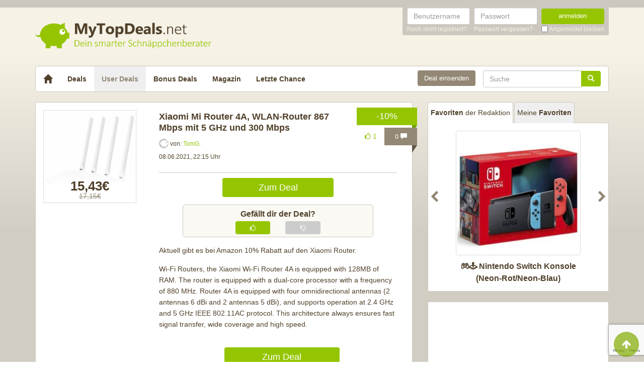

--- FILE ---
content_type: text/html; charset=UTF-8
request_url: https://www.mytopdeals.net/user-deals/deals/elektronik/xiaomi-mi-router-4a-wlan-router-867-mbps-mit-5-ghz-und-300-mbps/
body_size: 14459
content:
<!DOCTYPE html><html lang="de" xmlns:fb="http://www.facebook.com/2008/fbml" xmlns:og="http://ogp.me/ns#"><head><meta charset="UTF-8"><meta http-equiv="X-UA-Compatible" content="IE=edge"><meta name="viewport" content="width=device-width, initial-scale=1"><link rel="profile" href="https://gmpg.org/xfn/11"><link rel="pingback" href="https://www.mytopdeals.net/wp/xmlrpc.php"><link href="https://www.mytopdeals.net/app/themes/mytopdeals/images/favicon.ico" rel="Shortcut Icon"><link rel="preload" href="https://cdn.jsdelivr.net/fontawesome/4.7.0/fonts/fontawesome-webfont.woff2?v=4.7.0"><link rel="preload" href="https://www.mytopdeals.net/app/themes/mytopdeals/fonts/fontawesome-webfont.woff" as="font"><link rel="preload" href="https://www.mytopdeals.net/app/themes/mytopdeals/fonts/fontawesome-webfont.woff2" as="font"><link rel="preload" href="https://www.mytopdeals.net/app/themes/mytopdeals/fonts/fontello.woff" as="font"><link rel="preload" href="https://www.mytopdeals.net/app/themes/mytopdeals/fonts/glyphicons-halflings-regular.woff" as="font"><link rel="preload" href="https://www.mytopdeals.net/app/themes/mytopdeals/fonts/glyphicons-halflings-regular.woff2" as="font"><meta property="fb:app_id" content="1429671657249685"><meta property="fb:admins" content="548686239"><meta name='robots' content='index, follow, max-image-preview:large, max-snippet:-1, max-video-preview:-1' /> <!-- This site is optimized with the Yoast SEO plugin v24.9 - https://yoast.com/wordpress/plugins/seo/ --><link media="all" href="https://www.mytopdeals.net/app/cache/autoptimize/css/autoptimize_04fe9de4741c19bc2d02db48951034cb.css" rel="stylesheet"><title>Xiaomi Mi Router 4A, WLAN-Router 867 Mbps mit 5 GHz und 300 Mbps - MyTopDeals</title><meta name="description" content="Aktuell gibt es bei Amazon 10% Rabatt auf den Xiaomi Router. Wi-Fi Routers, the Xiaomi Wi-Fi Router 4A is equipped with 128MB of RAM. The router is" /><link rel="canonical" href="https://www.mytopdeals.net/user-deals/deals/elektronik/xiaomi-mi-router-4a-wlan-router-867-mbps-mit-5-ghz-und-300-mbps/" /><meta property="og:locale" content="de_DE" /><meta property="og:type" content="article" /><meta property="og:title" content="Xiaomi Mi Router 4A, WLAN-Router 867 Mbps mit 5 GHz und 300 Mbps - MyTopDeals" /><meta property="og:description" content="Aktuell gibt es bei Amazon 10% Rabatt auf den Xiaomi Router. Wi-Fi Routers, the Xiaomi Wi-Fi Router 4A is equipped with 128MB of RAM. The router is" /><meta property="og:url" content="https://www.mytopdeals.net/user-deals/deals/elektronik/xiaomi-mi-router-4a-wlan-router-867-mbps-mit-5-ghz-und-300-mbps/" /><meta property="og:site_name" content="MyTopDeals" /><meta property="article:publisher" content="https://www.facebook.com/MyTopDeals.net" /><meta property="article:modified_time" content="2025-08-19T06:03:58+00:00" /><meta property="og:image" content="https://www.mytopdeals.net/app/uploads/user_deals/IMG_20210608_221408.jpg" /><meta property="og:image:width" content="1080" /><meta property="og:image:height" content="1166" /><meta property="og:image:type" content="image/jpeg" /> <script type="application/ld+json" class="yoast-schema-graph">{"@context":"https://schema.org","@graph":[{"@type":"WebPage","@id":"https://www.mytopdeals.net/user-deals/deals/elektronik/xiaomi-mi-router-4a-wlan-router-867-mbps-mit-5-ghz-und-300-mbps/","url":"https://www.mytopdeals.net/user-deals/deals/elektronik/xiaomi-mi-router-4a-wlan-router-867-mbps-mit-5-ghz-und-300-mbps/","name":"Xiaomi Mi Router 4A, WLAN-Router 867 Mbps mit 5 GHz und 300 Mbps - MyTopDeals","isPartOf":{"@id":"https://www.mytopdeals.net/#website"},"primaryImageOfPage":{"@id":"https://www.mytopdeals.net/user-deals/deals/elektronik/xiaomi-mi-router-4a-wlan-router-867-mbps-mit-5-ghz-und-300-mbps/#primaryimage"},"image":{"@id":"https://www.mytopdeals.net/user-deals/deals/elektronik/xiaomi-mi-router-4a-wlan-router-867-mbps-mit-5-ghz-und-300-mbps/#primaryimage"},"thumbnailUrl":"https://www.mytopdeals.net/app/uploads/user_deals/IMG_20210608_221408.jpg","datePublished":"2021-06-08T20:15:20+00:00","dateModified":"2025-08-19T06:03:58+00:00","description":"Aktuell gibt es bei Amazon 10% Rabatt auf den Xiaomi Router. Wi-Fi Routers, the Xiaomi Wi-Fi Router 4A is equipped with 128MB of RAM. The router is","breadcrumb":{"@id":"https://www.mytopdeals.net/user-deals/deals/elektronik/xiaomi-mi-router-4a-wlan-router-867-mbps-mit-5-ghz-und-300-mbps/#breadcrumb"},"inLanguage":"de","potentialAction":[{"@type":"ReadAction","target":["https://www.mytopdeals.net/user-deals/deals/elektronik/xiaomi-mi-router-4a-wlan-router-867-mbps-mit-5-ghz-und-300-mbps/"]}]},{"@type":"ImageObject","inLanguage":"de","@id":"https://www.mytopdeals.net/user-deals/deals/elektronik/xiaomi-mi-router-4a-wlan-router-867-mbps-mit-5-ghz-und-300-mbps/#primaryimage","url":"https://www.mytopdeals.net/app/uploads/user_deals/IMG_20210608_221408.jpg","contentUrl":"https://www.mytopdeals.net/app/uploads/user_deals/IMG_20210608_221408.jpg","width":1080,"height":1166},{"@type":"BreadcrumbList","@id":"https://www.mytopdeals.net/user-deals/deals/elektronik/xiaomi-mi-router-4a-wlan-router-867-mbps-mit-5-ghz-und-300-mbps/#breadcrumb","itemListElement":[{"@type":"ListItem","position":1,"name":"User Deals","item":"https://www.mytopdeals.net/user-deals/deals/"},{"@type":"ListItem","position":2,"name":"Xiaomi Mi Router 4A, WLAN-Router 867 Mbps mit 5 GHz und 300 Mbps"}]},{"@type":"WebSite","@id":"https://www.mytopdeals.net/#website","url":"https://www.mytopdeals.net/","name":"MyTopDeals","description":"Dein smarter Schnäppchenberater","publisher":{"@id":"https://www.mytopdeals.net/#organization"},"potentialAction":[{"@type":"SearchAction","target":{"@type":"EntryPoint","urlTemplate":"https://www.mytopdeals.net/?s={search_term_string}"},"query-input":{"@type":"PropertyValueSpecification","valueRequired":true,"valueName":"search_term_string"}}],"inLanguage":"de"},{"@type":"Organization","@id":"https://www.mytopdeals.net/#organization","name":"Monkey Businezz GmbH","url":"https://www.mytopdeals.net/","logo":{"@type":"ImageObject","inLanguage":"de","@id":"https://www.mytopdeals.net/#/schema/logo/image/","url":"https://www.mytopdeals.net/app/uploads/2020/12/mtd_appicon_3_verbessert.png","contentUrl":"https://www.mytopdeals.net/app/uploads/2020/12/mtd_appicon_3_verbessert.png","width":325,"height":325,"caption":"Monkey Businezz GmbH"},"image":{"@id":"https://www.mytopdeals.net/#/schema/logo/image/"},"sameAs":["https://www.facebook.com/MyTopDeals.net","https://www.instagram.com/mytopdeals/"]}]}</script> <!-- / Yoast SEO plugin. --><link rel="alternate" type="application/rss+xml" title="MyTopDeals &raquo; Feed" href="https://www.mytopdeals.net/feed/" /><link rel="alternate" type="application/rss+xml" title="MyTopDeals &raquo; Kommentar-Feed" href="https://www.mytopdeals.net/comments/feed/" /><link rel="alternate" type="application/rss+xml" title="MyTopDeals &raquo; Xiaomi Mi Router 4A, WLAN-Router 867 Mbps mit 5 GHz und 300 Mbps Kommentar-Feed" href="https://www.mytopdeals.net/user-deals/deals/elektronik/xiaomi-mi-router-4a-wlan-router-867-mbps-mit-5-ghz-und-300-mbps/feed/" /> <script type="text/javascript" src="https://www.mytopdeals.net/app/cache/autoptimize/js/autoptimize_single_7f38dcbfb11aff050652ff3b754adb63.js?ver=1.11.3" id="jquery-js"></script> <script type="text/javascript" id="tsdk-js-js-extra">/* <![CDATA[ */
var tsdk_data = {"context":{"dimensions":{"register":[],"status_code":200,"page_path":"https:\/\/www.mytopdeals.net\/user-deals\/deals\/elektronik\/xiaomi-mi-router-4a-wlan-router-867-mbps-mit-5-ghz-und-300-mbps\/","signed_in":0,"content_label":"user-deals\/_detail\/810074","content_id":"810074","content_type":"userdeal","content_slug":"xiaomi-mi-router-4a-wlan-router-867-mbps-mit-5-ghz-und-300-mbps","content_title":"Xiaomi Mi Router 4A, WLAN-Router 867 Mbps mit 5 GHz und 300 Mbps","content_length":463,"published_date":"2021-06-08T22:15:20+02:00","modified_date":"2025-08-19T08:03:58+02:00","author_id":"77859","content_group":"posts"},"do_not_track":false},"config":{"version":"1.2.1","debug":false,"content_types":{"post":{"type":"post","label":"deals","group":"posts"},"attachment":{"type":"attachment","label":"medien","group":"posts"},"category":{"type":"category","label":"deal-kategorien","group":"terms"},"post_tag":{"type":"post_tag","label":"schlagworte","group":"terms"},"page":{"type":"page","label":"seiten","group":"posts"},"user":{"type":"user","label":"benutzer","group":null},"comment":{"type":"comment","label":"kommentare","group":null},"userdeal":{"type":"userdeal","label":"user-deals","group":"posts"},"userdealcat":{"type":"userdealcat","label":"user-deal-kategorien","group":"terms"},"magazin":{"type":"magazin","label":"ratgeber","group":"posts"},"magazincat":{"type":"magazincat","label":"ratgeber-kategorien","group":"terms"},"bonus":{"type":"bonus","label":"bonus-deals","group":"posts"}},"content_groups":["posts","terms"]}};
/* ]]> */</script> <link rel="https://api.w.org/" href="https://www.mytopdeals.net/wp-json/" /><link rel='shortlink' href='https://www.mytopdeals.net/?p=810074' /><link rel="alternate" title="oEmbed (JSON)" type="application/json+oembed" href="https://www.mytopdeals.net/wp-json/oembed/1.0/embed?url=https%3A%2F%2Fwww.mytopdeals.net%2Fuser-deals%2Fdeals%2Felektronik%2Fxiaomi-mi-router-4a-wlan-router-867-mbps-mit-5-ghz-und-300-mbps%2F" /><link rel="alternate" title="oEmbed (XML)" type="text/xml+oembed" href="https://www.mytopdeals.net/wp-json/oembed/1.0/embed?url=https%3A%2F%2Fwww.mytopdeals.net%2Fuser-deals%2Fdeals%2Felektronik%2Fxiaomi-mi-router-4a-wlan-router-867-mbps-mit-5-ghz-und-300-mbps%2F&#038;format=xml" /><meta property="og:type" content="article"><meta property="og:title" content="Xiaomi Mi Router 4A, WLAN-Router 867 Mbps mit 5 GHz und 300 Mbps"><meta property="og:url" content="https://www.mytopdeals.net/user-deals/deals/elektronik/xiaomi-mi-router-4a-wlan-router-867-mbps-mit-5-ghz-und-300-mbps/"><meta property="og:description" content="Aktuell gibt es bei Amazon 10% Rabatt auf den Xiaomi Router.
Wi-Fi Routers, the Xiaomi Wi-Fi Router ..."><meta property="article:published_time" content="2021-06-08T22:15:20+00:00"><meta property="article:modified_time" content="2025-08-19T08:03:58+00:00"><meta property="og:site_name" content="MyTopDeals"><meta property="og:image" content="https://www.mytopdeals.net/app/uploads/user_deals/IMG_20210608_221408-150x150.jpg"><meta property="og:locale" content="de_DE"><meta name="twitter:site" content="@MyTopDeals_App"><meta name="twitter:image" content="https://www.mytopdeals.net/app/uploads/user_deals/IMG_20210608_221408-150x150.jpg"><meta name="twitter:title" content="Xiaomi Mi Router 4A, WLAN-Router 867 Mbps mit 5 GHz und 300 Mbps"><meta name="twitter:card" content="summary_large_image"><link rel="manifest" href="/manifest.json" /> <script>function loadTtq() {
                if (typeof ttq === 'undefined') {
                    return;
                }
                                ttq.track('ViewContent', {
                    content_id: '810074',
                    content_name: 'Xiaomi Mi Router 4A, WLAN-Router 867 Mbps mit 5 GHz und 300 Mbps',
                    content_type: 'product'
                });
                                            }</script> <!--[if lt IE 9]> <script src="https://oss.maxcdn.com/html5shiv/3.7.2/html5shiv.min.js"></script> <script src="https://oss.maxcdn.com/respond/1.4.2/respond.min.js"></script> <![endif]--></head><body class="userdeal-template-default single single-userdeal postid-810074" itemscope itemtype="http://schema.org/WebPage" xmlns:fb="http://ogp.me/ns/fb#" xmlns:og="http://opengraphprotocol.org/schema/"><div class="header-bar hidden-xs"><div class="container"><div class="row"><div class="col-xs-12"><div class="header-bar-inner clearfix"><nav class="pull-right"><ul class="pull-right"><li><form class="form-inline" name="loginform" id="loginform" action="/anmelden/" method="post"><div class="form-group"> <label for="user_login" class="sr-only">Benutzername</label> <input aria-describedby="login-input-user" type="text" class="form-control" name="log" id="user_login" value="" placeholder="Benutzername"></div><div class="form-group"> <label for="user_pass" class="sr-only">Passwort</label> <input aria-describedby="login-input-password" type="password" class="form-control" name="pwd" id="user_pass" placeholder="Passwort"></div><div class="form-group"> <button type="submit" name="wp-submit" id="wp-submit" value="Login" class="btn-green btn full-width">anmelden</button></div> <input type="hidden" name="redirect_to" value="https://www.mytopdeals.net/wp/wp-admin/"> <input type="hidden" name="instance" value=""> <input type="hidden" name="action" value="login"><div class="login-footer"><div> <a href="/registrieren/" rel="nofollow"><small>Noch nicht registriert?</small></a></div><div> <a href="/lostpassword/" rel="nofollow"><small>Passwort vergessen?</small></a></div><div><div class="checkbox"> <label> <input type="checkbox" name="rememberme" id="rememberme" value="forever"> <small>Angemeldet bleiben</small> </label></div></div></div></form></li></ul></nav></div></div></div></div></div><div class="header-bar-mobile visible-xs"><div class="logo pull-left"> <a href="https://www.mytopdeals.net" rel="home"><div class="site-branding"><div class="site-title text-hide"> MyTopDeals <small class="site-description">Dein smarter Schnäppchenberater</small></div></div> </a></div><div class="user pull-right" class="navbar-toggle" data-toggle="collapse" data-target="#mtd-user-navbar"> <i class="fa fa-user"></i></div><div class="menu pull-right" class="navbar-toggle" data-toggle="collapse" data-target="#mtd-main-navbar"> <i class="fa fa-bars"></i></div></div><div id="page-container"><header id="header" role="banner" class="hidden-xs"><div class="container"><div class="site-branding pull-left"> <a href="https://www.mytopdeals.net" rel="home"><div class="site-title text-hide"> MyTopDeals <small class="site-description">Dein smarter Schnäppchenberater</small></div> </a></div></div></header><div class="container"><nav class="navbar navbar-white navbar-responsive-search" role="navigation" id="primary-navbar"><div class="container-fluid"><div class="navbar-header hidden-xs"> <button type="button" class="navbar-toggle" data-toggle="collapse" data-target="#mtd-main-navbar"> <span class="sr-only">Toggle navigation</span> <span class="icon-bar"></span> <span class="icon-bar"></span> <span class="icon-bar"></span> </button> <a class="navbar-brand" href="https://www.mytopdeals.net/" rel="home"> <span class="glyphicon glyphicon-home" aria-label="Startseite"></span> </a></div><div class="collapse navbar-collapse" id="mtd-main-navbar"><ul id="menu-main-menu" class="nav navbar-nav"><li id="menu-item-97591" class="menu-item menu-item-type-custom menu-item-object-custom menu-item-home menu-item-97591"><a title="Deals" href="https://www.mytopdeals.net/">Deals</a></li><li id="menu-item-130620" class="menu-item menu-item-type-custom menu-item-object-custom menu-item-130620 active"><a title="User Deals" href="/user-deals/deals/">User Deals</a></li><li id="menu-item-131619" class="menu-item menu-item-type-custom menu-item-object-custom menu-item-131619"><a title="Bonus Deals" href="/bonus-deals/">Bonus Deals</a></li><li id="menu-item-380611" class="menu-item menu-item-type-custom menu-item-object-custom menu-item-380611"><a title="Magazin" href="/magazin/">Magazin</a></li><li id="menu-item-810893" class="menu-item menu-item-type-post_type menu-item-object-page menu-item-810893"><a title="Letzte Chance" href="https://www.mytopdeals.net/letzte-chance/">Letzte Chance</a></li></ul><form class="navbar-form navbar-responsive-search-form navbar-right searchform" id="searchform" role="search" method="get" action="https://www.mytopdeals.net/"> <label class="sr-only" for="s"></label><div class="input-group"><div class="inline-search-remove-container hidden-sm clearfix"> <input type="text" class="form-control" placeholder="Suche" value="" name="s" id="s" required><div class="inline-search-remove-button"> <a href="javascript:void(0)" class="inline-search-remove-link"> <span class="glyphicon glyphicon-remove" aria-label="Suche löschen"></span> </a></div></div> <span class="input-group-btn"> <button class="btn btn-green" type="submit"> <span class="glyphicon glyphicon-search" aria-label="Suchen"></span> </button> </span></div></form><div class="navbar-form navbar-right ud-add-inline hidden-xs"> <a href="https://www.mytopdeals.net/deal-einsenden" class="btn btn-brown btn-block" rel="nofollow"> Deal einsenden </a></div></div><div class="collapsing-mobile-menu visible-xs"><div class="collapse navbar-collapse" id="mtd-user-navbar"><ul id="menu-main-menu" class="nav navbar-nav"><li class="menu-item menu-item-type-custom menu-item-object-custom"> <a title="Anmelden" href="https://www.mytopdeals.net/anmelden/">Anmelden</a></li><li id="menu-item-97592" class="menu-item menu-item-type-custom menu-item-object-custom"> <a title="Registrieren" href="https://www.mytopdeals.net/registrieren/">Registrieren</a></li></ul></div></div></div></nav><div class="ud-add"> <a href="https://www.mytopdeals.net/deal-einsenden" class="btn btn-green btn-block" rel="nofollow"> Deal einsenden </a></div></div><div class="container"><div class="row"><div class="col-md-8 col-sm-12"><article id="post-810074" class="box post-810074 userdeal type-userdeal status-publish has-post-thumbnail hentry userdealcat-elektronik" role="article" itemscope itemtype="http://schema.org/Product"><div class="dealbadge"> <span class="label">-10%</span><div class="corner"></div></div> <a href="https://www.mytopdeals.net/user-deals/deals/elektronik/xiaomi-mi-router-4a-wlan-router-867-mbps-mit-5-ghz-und-300-mbps/#comments"><div class="commentbadge hidden-xs"> <span class="label">0 <span class="glyphicon glyphicon-comment"></span></span><div class="corner"></div></div> </a> <span class='votingbadge green' data-post=810074> <i class='fa fa-thumbs-o-up'></i> 1</span> <a href="https://www.mytopdeals.net/user-deals/deals/elektronik/xiaomi-mi-router-4a-wlan-router-867-mbps-mit-5-ghz-und-300-mbps/#comments"><div class="commentbadge visible-xs"> <span class="label">0 <span class="glyphicon glyphicon-comment"></span></span><div class="corner"></div></div> </a><div class="row"><div class="entry-thumbnail-column hidden-xs"><div class="thumbnail list-thumbnail-fixed"> <a href="https://www.mytopdeals.net/app/uploads/user_deals/IMG_20210608_221408.jpg" title="Xiaomi Mi Router 4A, WLAN-Router 867 Mbps mit 5 GHz und 300 Mbps" rel="bookmark" class="fancybox"> <noscript><img width="200" height="200" alt="IMG 20210608 221408"title="IMG 20210608 221408" src="https://www.mytopdeals.net/app/uploads/user_deals/IMG_20210608_221408-200x200.jpg" class="attachment-app-thumb-main size-app-thumb-main wp-post-image" alt="" decoding="async" srcset="https://www.mytopdeals.net/app/uploads/user_deals/IMG_20210608_221408-200x200.jpg 200w, https://www.mytopdeals.net/app/uploads/user_deals/IMG_20210608_221408-150x150.jpg 150w, https://www.mytopdeals.net/app/uploads/user_deals/IMG_20210608_221408-144x144.jpg 144w, https://www.mytopdeals.net/app/uploads/user_deals/IMG_20210608_221408-300x300.jpg 300w, https://www.mytopdeals.net/app/uploads/user_deals/IMG_20210608_221408-65x65.jpg 65w" sizes="(max-width: 200px) 100vw, 200px" /></noscript><img width="200" height="200" alt="IMG 20210608 221408"title="IMG 20210608 221408" src='data:image/svg+xml,%3Csvg%20xmlns=%22http://www.w3.org/2000/svg%22%20viewBox=%220%200%20200%20200%22%3E%3C/svg%3E' data-src="https://www.mytopdeals.net/app/uploads/user_deals/IMG_20210608_221408-200x200.jpg" class="lazyload attachment-app-thumb-main size-app-thumb-main wp-post-image" alt="" decoding="async" data-srcset="https://www.mytopdeals.net/app/uploads/user_deals/IMG_20210608_221408-200x200.jpg 200w, https://www.mytopdeals.net/app/uploads/user_deals/IMG_20210608_221408-150x150.jpg 150w, https://www.mytopdeals.net/app/uploads/user_deals/IMG_20210608_221408-144x144.jpg 144w, https://www.mytopdeals.net/app/uploads/user_deals/IMG_20210608_221408-300x300.jpg 300w, https://www.mytopdeals.net/app/uploads/user_deals/IMG_20210608_221408-65x65.jpg 65w" data-sizes="(max-width: 200px) 100vw, 200px" /> </a><div class="text-center"><p class="dealprice userdeal text-center"> <strong>15,43€</strong> <del>17,15€</del></p></div></div></div><div class="entry-content-column entry-thumbnail-content-column"><div class="entry-thumbnail-column-mobile visible-xs"><div class="thumbnail list-thumbnail-fixed"> <a href="https://www.mytopdeals.net/user-deals/deals/elektronik/xiaomi-mi-router-4a-wlan-router-867-mbps-mit-5-ghz-und-300-mbps/" title="Permalink to Xiaomi Mi Router 4A, WLAN-Router 867 Mbps mit 5 GHz und 300 Mbps" rel="bookmark" class=""> <img width="300" height="300" alt="IMG 20210608 221408"title="IMG 20210608 221408" src="https://www.mytopdeals.net/app/uploads/user_deals/IMG_20210608_221408-300x300.jpg" class="attachment-app-thumb-medium size-app-thumb-medium wp-post-image" alt="" decoding="async" fetchpriority="high" srcset="https://www.mytopdeals.net/app/uploads/user_deals/IMG_20210608_221408-300x300.jpg 300w, https://www.mytopdeals.net/app/uploads/user_deals/IMG_20210608_221408-150x150.jpg 150w, https://www.mytopdeals.net/app/uploads/user_deals/IMG_20210608_221408-144x144.jpg 144w, https://www.mytopdeals.net/app/uploads/user_deals/IMG_20210608_221408-65x65.jpg 65w, https://www.mytopdeals.net/app/uploads/user_deals/IMG_20210608_221408-200x200.jpg 200w" sizes="(max-width: 300px) 100vw, 300px" /> </a></div></div><header class="entry-header"> <span class="pull-right visible-xs"><p class="dealprice userdeal text-center"> <strong>15,43€</strong> <del>17,15€</del></p> </span> <span class="headline"><h1 class="entry-title">Xiaomi Mi Router 4A, WLAN-Router 867 Mbps mit 5 GHz und 300 Mbps</h1><div class="visible-xs"><div class="updated">08.06.2021</div> <span class="metashop">von: <a href="https://www.mytopdeals.net/user-uebersicht/?u=77859"> TomG. </a> </span></div> </span><div class="entry-meta hidden-xs"><div class="row"><div class="col-xs-12"> <noscript><img src='https://www.mytopdeals.net/app/uploads/2018/08/mtd_default_avatar.png' class='avatar avatar-19 ' height='19' width='19' alt=''></noscript><img src='data:image/svg+xml,%3Csvg%20xmlns=%22http://www.w3.org/2000/svg%22%20viewBox=%220%200%2019%2019%22%3E%3C/svg%3E' data-src='https://www.mytopdeals.net/app/uploads/2018/08/mtd_default_avatar.png' class='lazyload avatar avatar-19 ' height='19' width='19' alt=''> <span>von: </span> <a href="https://www.mytopdeals.net/user-uebersicht/?u=77859"> <span class="author">TomG.</span> </a></div></div><div class="row"><div class="col-xs-12"> <span class="updated">08.06.2021, 22:15 Uhr</span><div class="pull-right"> <a href="https://www.mytopdeals.net/user-deals/deals/elektronik/xiaomi-mi-router-4a-wlan-router-867-mbps-mit-5-ghz-und-300-mbps/#comments" class="comment-link visible-xs"> 0 <span class="glyphicon glyphicon-comment"></span> </a></div></div></div><div class="row margin-top-small margin-bottom-small hidden-xs"><div class="col-xs-12"></div></div></div></header><div class="entry-content"><div class="row margin-bottom visible-xs"><div class="col-xs-offset-3 col-xs-6"> <a href="https://www.mytopdeals.net/goto/deal/207808/" class="btn btn-green btn-block deal-button" target="_blank"> Zum Deal </a></div></div><div class="row"><div class="single-post-content entry-content-column entry-thumbnail-content-column"><div class="row margin-bottom hidden-xs"><div class="col-xs-offset-3 col-xs-6"> <a href="https://www.mytopdeals.net/goto/deal/207808/" class="btn btn-green btn-block deal-button" target="_blank"> Zum Deal </a></div></div><div class="voting-bar-control" id="post-ratings-810074" data-nonce="88b7646731" data-post-id="810074"><div class="voting-bar-txt">Gef&auml;llt dir der Deal?</div><div class="row"><div class="col-sm-3 hidden-xs"></div><div class="col-sm-3 col-xs-6"><div class="btn btn-green btn-block vote" data-rate=1> <i class="fa fa-thumbs-o-up"></i></div></div><div class="col-sm-3 col-xs-6"><div class="btn btn-grey btn-block vote" data-rate=0> <i class="fa fa-thumbs-o-down"></i></div></div><div class="col-sm-3 hidden-xs"></div></div></div><p>Aktuell gibt es bei Amazon 10% Rabatt auf den Xiaomi Router.</p><p>Wi-Fi Routers, the Xiaomi Wi-Fi Router 4A is equipped with 128MB of RAM. The router is equipped with a dual-core processor with a frequency of 880 MHz. Router 4A is equipped with four omnidirectional antennas (2 antennas 6 dBi and 2 antennas 5 dBi), and supports operation at 2.4 GHz and 5 GHz IEEE 802.11AC protocol. This architecture always ensures fast signal transfer, wide coverage and high speed.</p></div></div></div><footer class="entry-footer"><div class="row"><div class="col-xs-offset-3 col-xs-6" style="margin-top: 20px;"> <a href="https://www.mytopdeals.net/goto/deal/207808/" class="btn btn-green btn-block deal-button" target="_blank"> Zum Deal </a></div></div><p><small><em><p>Wenn du über einen Link auf dieser Seite ein Produkt kaufst, erhalten wir oftmals eine kleine Provision als Vergütung. Für dich entstehen dabei keinerlei Mehrkosten und dir bleibt frei wo du bestellst. Diese Provisionen haben in keinem Fall Auswirkung auf unsere Beiträge. Zu den Partnerprogrammen und Partnerschaften gehört unter anderem eBay und das Amazon PartnerNet. Als Amazon-Partner verdienen wir an qualifizierten Verkäufen.</p></em></small></p><div class="socialshare"> <a class="fb" href="https://www.facebook.com/sharer.php?u=https%3A%2F%2Fwww.mytopdeals.net%2Fuser-deals%2Fdeals%2Felektronik%2Fxiaomi-mi-router-4a-wlan-router-867-mbps-mit-5-ghz-und-300-mbps%2F%3Futm_source%3Duser%26utm_medium%3Dfacebook%26utm_campaign%3Dsocialshare" target="_blank"><i class="fa fa-facebook"></i></a> <a class="tw" href="https://twitter.com/home?status=https%3A%2F%2Fwww.mytopdeals.net%2Fuser-deals%2Fdeals%2Felektronik%2Fxiaomi-mi-router-4a-wlan-router-867-mbps-mit-5-ghz-und-300-mbps%2F%3Futm_source%3Duser%26utm_medium%3Dtwitter%26utm_campaign%3Dsocialshare" target="_blank"><i class="fa fa-twitter"></i></a> <a class="wa visible-xs" href="whatsapp://send?text=Hey schau dir mal diese Seite an : https://www.mytopdeals.net/user-deals/deals/elektronik/xiaomi-mi-router-4a-wlan-router-867-mbps-mit-5-ghz-und-300-mbps/?utm_source=user&amp;utm_medium=whatsapp&amp;utm_campaign=socialshare\nXiaomi Mi Router 4A, WLAN-Router 867 Mbps mit 5 GHz und 300 Mbps" target="_blank"><i class="fa fa-whatsapp"></i></a> <a class="ma" href="/cdn-cgi/l/email-protection#[base64]" target="_blank"><i class="fa fa-envelope"></i></a></div><div class="visible-xs"></div></footer></div></div></article><div class="fixed-content fixed-content-adsense adsense-wrapper" id="fixed-content-966" style="margin-bottom: 15px; max-width: 100%;"> <ins class="adsbygoogle fixed-adsense-966"
 style="display: block; height: 280px; width: 100%;"
 data-ad-client="ca-pub-4515494794518561"
 data-ad-slot="4405745933"
 > </ins></div><div class="box commentformbox"><div id="respond" class="comment-respond"> <span class="h3 comment-reply-title">Kommentar verfassen <small><a rel="nofollow" id="cancel-comment-reply-link" href="/user-deals/deals/elektronik/xiaomi-mi-router-4a-wlan-router-867-mbps-mit-5-ghz-und-300-mbps/#respond" style="display:none;">Antworten abbrechen</a></small></span><form action="https://www.mytopdeals.net/wp/wp-comments-post.php" method="post" id="respond-form" class="comment-form" novalidate><div class="respond-comment-field form-group"> <label for="respond-comment">Kommentar</label><textarea autocomplete="new-password"  class="form-control"
                    id="id479440f7"  name="id479440f7" 
                    
                    rows="8"
                    aria-required="true"
                    autocomplete="off"
                    required
                    placeholder="Dein Kommentar"></textarea><textarea id="comment" aria-label="hp-comment" aria-hidden="true" name="comment" autocomplete="new-password" style="padding:0 !important;clip:rect(1px, 1px, 1px, 1px) !important;position:absolute !important;white-space:nowrap !important;height:1px !important;width:1px !important;overflow:hidden !important;" tabindex="-1"></textarea><script data-cfasync="false" src="/cdn-cgi/scripts/5c5dd728/cloudflare-static/email-decode.min.js"></script><script data-noptimize>document.getElementById("comment").setAttribute( "id", "a34c20030e7b4d95f87270197af303a1" );document.getElementById("id479440f7").setAttribute( "id", "comment" );</script> </div><div id="tmx-comment-checkup" class="alert alert-danger" style="display:none"></div><div class="row"><div class="col-xs-12 col-sm-6 respond-author-field form-group"> <label for="respond-author">Name</label> <input class="form-control"
 id="respond-author"
 name="author"
 type="text"
 value=""
 aria-required="true"
 autocomplete="off"
 required
 placeholder="Dein Name"></div><div class="col-xs-12 col-sm-6 respond-email-field form-group"> <label for="respond-email">E-Mail (wird nicht veröffentlicht)</label> <input class="form-control"
 id="respond-email"
 name="email"
 type="text"
 value=""
 aria-required="true"
 autocomplete="off"
 placeholder="E-Mailadresse"></div></div><p class="comment-form-cookies-consent"><input id="wp-comment-cookies-consent" name="wp-comment-cookies-consent" type="checkbox" value="yes" /> <label for="wp-comment-cookies-consent">Meinen Namen, meine E-Mail-Adresse und meine Website in diesem Browser für die nächste Kommentierung speichern.</label></p><div class="respond-comment-image-field form-group"> <input type="file" id="comment-image-input" name="comment-image[]" accept=".jpg,.jpeg,.png, image/png,image/jpeg" multiple"><p class="help-block">Bild zum Kommentar hinzufügen (JPG, PNG)</p></div><p style="margin-top: 15px;"> Mit Absenden des Formulars akzeptiere ich die <a style='text-decoration: underline;' href="/datenschutz/" target="_blank">Datenschutzerklärung</a> und die <a href="/nutzungsbedingungen/" target="_blank">Nutzungsbedingungen</a>.</p><p class="form-submit"><input name="submit" type="submit" id="respond-submit-hidden" class="btn btn-green submit" value="Kommentar abschicken"> <input type='hidden' name='comment_post_ID' value='810074' id='comment_post_ID' /> <input type='hidden' name='comment_parent' id='comment_parent' value='0' /></p></form></div><!-- #respond --></div></div><div class="col-md-4 hidden-xs hidden-sm widget-area" id="sidebar-primary" role="complementary"><div class="theiaStickySidebar"> <!--<aside class="widget tmx-hotdeal-slider"><div class="box"><h4 class="widget-title">Favoriten <small>der Redaktion</small></h4><div id="hotdeal-slider-previous"><i class="fa fa-chevron-left"></i></div><div id="hotdeal-slider-next"><i class="fa fa-chevron-right"></i></div><div id="hotdeal-slider" style="max-width: 280px; margin:0 auto;"></div></div></aside> --> <!-- TABS --><aside class="widget tmx-hotdeal-slider"><div><ul class="nav nav-tabs" role="tablist"><li role="presentation" class="active"> <a style="padding: 10px 5px;" href="#fav_redaktion" aria-controls="fav_redaktion" role="tab" data-toggle="tab">Favoriten <small>der Redaktion</small></a></li><li role="presentation"> <a style="padding: 10px 5px;" href="#fav_user" aria-controls="fav_user" role="tab" data-toggle="tab"><small>Meine</small> Favoriten</a></li></ul><div class="tab-content box"><div role="tabpanel" class="tab-pane active" id="fav_redaktion"><div id="hotdeal-slider-previous"><i class="fa fa-chevron-left"></i></div><div id="hotdeal-slider-next"><i class="fa fa-chevron-right"></i></div><div id="hotdeal-slider" class="owl-carousel" style="max-width: 280px; margin:0 auto;"><div class="media"> <a class="thumbnail" href="https://www.mytopdeals.net/allgemein/nintendo-switch-v2/" title="🎮🕹 Nintendo Switch Konsole (Neon-Rot/Neon-Blau)"> <noscript><img class="media-object" src="https://www.mytopdeals.net/app/uploads/2025/10/Bildschirmfoto_2026-01-23_um_14.22.27-300x300.jpg" alt="🎮🕹 Nintendo Switch Konsole (Neon-Rot/Neon-Blau)"></noscript><img class="lazyload media-object" src='data:image/svg+xml,%3Csvg%20xmlns=%22http://www.w3.org/2000/svg%22%20viewBox=%220%200%20210%20140%22%3E%3C/svg%3E' data-src="https://www.mytopdeals.net/app/uploads/2025/10/Bildschirmfoto_2026-01-23_um_14.22.27-300x300.jpg" alt="🎮🕹 Nintendo Switch Konsole (Neon-Rot/Neon-Blau)"> </a><div class="title"> 🎮🕹 Nintendo Switch Konsole (Neon-Rot/Neon-Blau)</div></div><div class="media"> <a class="thumbnail" href="https://www.mytopdeals.net/sonstiges/handyvertraege/xiaomi-redmi-note-15-pro-5g-8gb-256gb-fuer-1e-15gb-5g-allnet-fuer-1499e-mtl-otelo/" title="[Weekend Deal!] Xiaomi Redmi Note 15 Pro 5G 8GB/256GB für 1€ + 15GB 5G Vodafone für 14,99€. mtl. (otelo)"> <noscript><img class="media-object" src="https://www.mytopdeals.net/app/uploads/2026/01/500_x_500_Weekend_Deal-300x300.png" alt="[Weekend Deal!] Xiaomi Redmi Note 15 Pro 5G 8GB/256GB für 1€ + 15GB 5G Vodafone für 14,99€. mtl. (otelo)"></noscript><img class="lazyload media-object" src='data:image/svg+xml,%3Csvg%20xmlns=%22http://www.w3.org/2000/svg%22%20viewBox=%220%200%20210%20140%22%3E%3C/svg%3E' data-src="https://www.mytopdeals.net/app/uploads/2026/01/500_x_500_Weekend_Deal-300x300.png" alt="[Weekend Deal!] Xiaomi Redmi Note 15 Pro 5G 8GB/256GB für 1€ + 15GB 5G Vodafone für 14,99€. mtl. (otelo)"> </a><div class="title"> [Weekend Deal!] Xiaomi Redmi Note 15 Pro 5G 8GB/256GB für 1€ + 15GB 5G Vodafone für 14,99€. mtl. (otelo)</div></div><div class="media"> <a class="thumbnail" href="https://www.mytopdeals.net/allgemein/elektrisch-schalten-fahren-van-rysel-e-edr-af-mit-sram-axs-zum-bestpreis/" title="Elektrisch schalten &amp; fahren: Van Rysel E-EDR AF mit SRAM AXS zum Bestpreis"> <noscript><img class="media-object" src="https://www.mytopdeals.net/app/uploads/2026/01/an_Rysel_E-EDR_AF_mit_SRAM_AXS_zum_Bestpreis_4-300x300.jpg" alt="Elektrisch schalten &amp; fahren: Van Rysel E-EDR AF mit SRAM AXS zum Bestpreis"></noscript><img class="lazyload media-object" src='data:image/svg+xml,%3Csvg%20xmlns=%22http://www.w3.org/2000/svg%22%20viewBox=%220%200%20210%20140%22%3E%3C/svg%3E' data-src="https://www.mytopdeals.net/app/uploads/2026/01/an_Rysel_E-EDR_AF_mit_SRAM_AXS_zum_Bestpreis_4-300x300.jpg" alt="Elektrisch schalten &amp; fahren: Van Rysel E-EDR AF mit SRAM AXS zum Bestpreis"> </a><div class="title"> Elektrisch schalten &amp; fahren: Van Rysel E-EDR AF mit SRAM AXS zum Bestpreis</div></div><div class="media"> <a class="thumbnail" href="https://www.mytopdeals.net/sonstiges/handyvertraege/samsung-galaxy-s25-freenet-vodafone/" title="🥳 134€ vs. Idealo - Samsung Galaxy S25 256GB für 29€ 📱 mit 20GB Vodafone 5G Allnet für 19,99€ mtl. + 50€ Bonus"> <noscript><img class="media-object" src="https://www.mytopdeals.net/app/uploads/2025/11/Bildschirmfoto_2026-01-22_um_14.19.21-300x300.jpg" alt="🥳 134€ vs. Idealo - Samsung Galaxy S25 256GB für 29€ 📱 mit 20GB Vodafone 5G Allnet für 19,99€ mtl. + 50€ Bonus"></noscript><img class="lazyload media-object" src='data:image/svg+xml,%3Csvg%20xmlns=%22http://www.w3.org/2000/svg%22%20viewBox=%220%200%20210%20140%22%3E%3C/svg%3E' data-src="https://www.mytopdeals.net/app/uploads/2025/11/Bildschirmfoto_2026-01-22_um_14.19.21-300x300.jpg" alt="🥳 134€ vs. Idealo - Samsung Galaxy S25 256GB für 29€ 📱 mit 20GB Vodafone 5G Allnet für 19,99€ mtl. + 50€ Bonus"> </a><div class="title"> 🥳 134€ vs. Idealo - Samsung Galaxy S25 256GB für 29€ 📱 mit 20GB Vodafone 5G Allnet für 19,99€ mtl. + 50€ Bonus</div></div><div class="media"> <a class="thumbnail" href="https://www.mytopdeals.net/allgemein/dazn-super-sports-abo/" title="[XXL Champions League Konferenz!] DAZN Super Sports Abo 🏈 NFL, UFC, Bundesliga &amp; mehr"> <noscript><img class="media-object" src="https://www.mytopdeals.net/app/uploads/2026/01/600x600-300x300.jpg" alt="[XXL Champions League Konferenz!] DAZN Super Sports Abo 🏈 NFL, UFC, Bundesliga &amp; mehr"></noscript><img class="lazyload media-object" src='data:image/svg+xml,%3Csvg%20xmlns=%22http://www.w3.org/2000/svg%22%20viewBox=%220%200%20210%20140%22%3E%3C/svg%3E' data-src="https://www.mytopdeals.net/app/uploads/2026/01/600x600-300x300.jpg" alt="[XXL Champions League Konferenz!] DAZN Super Sports Abo 🏈 NFL, UFC, Bundesliga &amp; mehr"> </a><div class="title"> [XXL Champions League Konferenz!] DAZN Super Sports Abo 🏈 NFL, UFC, Bundesliga &amp; mehr</div></div><div class="media"> <a class="thumbnail" href="https://www.mytopdeals.net/allgemein/philips-hue-mm/" title="20% Direktabzug auf Philips Hue 🌈💡 z.B. Lightbars, Lightstrips, Lampen &amp; mehr"> <noscript><img class="media-object" src="https://www.mytopdeals.net/app/uploads/2025/12/PHILIPS_Hue_Essential_Kit_Hue_Bridge__3_E27_Lampen__MediaMarkt_2025-12-10_11-59-29-300x300.jpg" alt="20% Direktabzug auf Philips Hue 🌈💡 z.B. Lightbars, Lightstrips, Lampen &amp; mehr"></noscript><img class="lazyload media-object" src='data:image/svg+xml,%3Csvg%20xmlns=%22http://www.w3.org/2000/svg%22%20viewBox=%220%200%20210%20140%22%3E%3C/svg%3E' data-src="https://www.mytopdeals.net/app/uploads/2025/12/PHILIPS_Hue_Essential_Kit_Hue_Bridge__3_E27_Lampen__MediaMarkt_2025-12-10_11-59-29-300x300.jpg" alt="20% Direktabzug auf Philips Hue 🌈💡 z.B. Lightbars, Lightstrips, Lampen &amp; mehr"> </a><div class="title"> 20% Direktabzug auf Philips Hue 🌈💡 z.B. Lightbars, Lightstrips, Lampen &amp; mehr</div></div><div class="media"> <a class="thumbnail" href="https://www.mytopdeals.net/allgemein/wohnlandschaft-rio/" title="[TOP] 🛋️ Wohnlandschaft Rio mit Schlafunktion (Versandkostenfrei) ab 189€"> <noscript><img class="media-object" src="https://www.mytopdeals.net/app/uploads/2026/01/Wohnlandschaft_Rio_Weiss_online_kaufen__moemax_2026-01-22_09-05-16-300x300.jpg" alt="[TOP] 🛋️ Wohnlandschaft Rio mit Schlafunktion (Versandkostenfrei) ab 189€"></noscript><img class="lazyload media-object" src='data:image/svg+xml,%3Csvg%20xmlns=%22http://www.w3.org/2000/svg%22%20viewBox=%220%200%20210%20140%22%3E%3C/svg%3E' data-src="https://www.mytopdeals.net/app/uploads/2026/01/Wohnlandschaft_Rio_Weiss_online_kaufen__moemax_2026-01-22_09-05-16-300x300.jpg" alt="[TOP] 🛋️ Wohnlandschaft Rio mit Schlafunktion (Versandkostenfrei) ab 189€"> </a><div class="title"> [TOP] 🛋️ Wohnlandschaft Rio mit Schlafunktion (Versandkostenfrei) ab 189€</div></div><div class="media"> <a class="thumbnail" href="https://www.mytopdeals.net/sonstiges/leasing-angebote/foerdermittel-ermoeglichen-extrem-guenstiges-leasing/" title="[Gratis leasen!] 🤯 Fiat 500e / Dacia Spring / Leapsome T03 eff. GRATIS fahren! 😳 Durch staatl. Förderung"> <noscript><img class="media-object" src="https://www.mytopdeals.net/app/uploads/2026/01/unnamed-1-300x300.jpg" alt="[Gratis leasen!] 🤯 Fiat 500e / Dacia Spring / Leapsome T03 eff. GRATIS fahren! 😳 Durch staatl. Förderung"></noscript><img class="lazyload media-object" src='data:image/svg+xml,%3Csvg%20xmlns=%22http://www.w3.org/2000/svg%22%20viewBox=%220%200%20210%20140%22%3E%3C/svg%3E' data-src="https://www.mytopdeals.net/app/uploads/2026/01/unnamed-1-300x300.jpg" alt="[Gratis leasen!] 🤯 Fiat 500e / Dacia Spring / Leapsome T03 eff. GRATIS fahren! 😳 Durch staatl. Förderung"> </a><div class="title"> [Gratis leasen!] 🤯 Fiat 500e / Dacia Spring / Leapsome T03 eff. GRATIS fahren! 😳 Durch staatl. Förderung</div></div><div class="media"> <a class="thumbnail" href="https://www.mytopdeals.net/sonstiges/leasing-angebote/audi-gebrauchtwagen-leasing/" title="Audi Gebrauchtwagen Leasing, z.B. Audi A1, A3, S5, Q3, SQ5 &amp; viele mehr"> <noscript><img class="media-object" src="https://www.mytopdeals.net/app/uploads/2025/10/Audi_Gebrauchtwagen_Wochen_Leasing_Angebote_zu_Top-Raten_2026-01-16_11-27-03-300x300.jpg" alt="Audi Gebrauchtwagen Leasing, z.B. Audi A1, A3, S5, Q3, SQ5 &amp; viele mehr"></noscript><img class="lazyload media-object" src='data:image/svg+xml,%3Csvg%20xmlns=%22http://www.w3.org/2000/svg%22%20viewBox=%220%200%20210%20140%22%3E%3C/svg%3E' data-src="https://www.mytopdeals.net/app/uploads/2025/10/Audi_Gebrauchtwagen_Wochen_Leasing_Angebote_zu_Top-Raten_2026-01-16_11-27-03-300x300.jpg" alt="Audi Gebrauchtwagen Leasing, z.B. Audi A1, A3, S5, Q3, SQ5 &amp; viele mehr"> </a><div class="title"> Audi Gebrauchtwagen Leasing, z.B. Audi A1, A3, S5, Q3, SQ5 &amp; viele mehr</div></div><div class="media"> <a class="thumbnail" href="https://www.mytopdeals.net/sonstiges/handyvertraege/samsung-galaxy-s25-klarmobil/" title="🔥 [Vodafone + 5G] Samsung Galaxy S25 für 99€ mit 40GB 5G für 19,99€ mtl. (keine AG!)"> <noscript><img class="media-object" src="https://www.mytopdeals.net/app/uploads/2025/10/km-vitrado-S25-Bundle-500x500-260114-300x300.jpg" alt="🔥 [Vodafone + 5G] Samsung Galaxy S25 für 99€ mit 40GB 5G für 19,99€ mtl. (keine AG!)"></noscript><img class="lazyload media-object" src='data:image/svg+xml,%3Csvg%20xmlns=%22http://www.w3.org/2000/svg%22%20viewBox=%220%200%20210%20140%22%3E%3C/svg%3E' data-src="https://www.mytopdeals.net/app/uploads/2025/10/km-vitrado-S25-Bundle-500x500-260114-300x300.jpg" alt="🔥 [Vodafone + 5G] Samsung Galaxy S25 für 99€ mit 40GB 5G für 19,99€ mtl. (keine AG!)"> </a><div class="title"> 🔥 [Vodafone + 5G] Samsung Galaxy S25 für 99€ mit 40GB 5G für 19,99€ mtl. (keine AG!)</div></div></div></div><div role="tabpanel" class="tab-pane" id="fav_user"><div class="col-xs-12"><p>Als <strong>angemeldeter MyTopDeals Besucher</strong> kannst du deine Lieblings-Deals mit dem Sternchen <i class="fa fa-star"></i> als pers&ouml;nliche Favoriten abspeichern.</p> <a href="/anmelden">Jetzt anmelden &raquo;</a></div></div></div></div></aside><div class="box"><div class="fixed-content fixed-content-adsense adsense-wrapper" id="fixed-content-962" style="margin-bottom: 15px; max-width: 100%;"> <ins class="adsbygoogle fixed-adsense-962"
 style="display: inline-block; width: 100%; height: 280px;"
 data-ad-client="ca-pub-4515494794518561"
 data-ad-slot="2173963137"
 > </ins></div></div><aside id="tmx-deals-expiraton-widget-2" class="widget box widget_tmx-deals-expiraton-widget"><div class="tmx-deals-expiraton-widget"> <span class="h4 widget-title"> Letzte Chance </span><div class="margin-top"><div class="media"><div class="media-left"> <a href="https://www.mytopdeals.net/allgemein/20-auf-logitech/" title="⌨️ 20% Direktabzug auf Logitech Mäuse, Tastaturen, Headsets &amp; mehr"> <noscript><img class="media-object" src="https://www.mytopdeals.net/app/uploads/2025/12/Logitech-150x150.png" alt="⌨️ 20% Direktabzug auf Logitech Mäuse, Tastaturen, Headsets &amp; mehr"></noscript><img class="lazyload media-object" src='data:image/svg+xml,%3Csvg%20xmlns=%22http://www.w3.org/2000/svg%22%20viewBox=%220%200%20210%20140%22%3E%3C/svg%3E' data-src="https://www.mytopdeals.net/app/uploads/2025/12/Logitech-150x150.png" alt="⌨️ 20% Direktabzug auf Logitech Mäuse, Tastaturen, Headsets &amp; mehr"> </a></div><div class="media-body"><div class="media-heading"> <a href="https://www.mytopdeals.net/allgemein/20-auf-logitech/" title="⌨️ 20% Direktabzug auf Logitech Mäuse, Tastaturen, Headsets &amp; mehr" rel="bookmark"> ⌨️ 20% Direktabzug auf Logitech Mäuse, Tastaturen, Headsets &amp; mehr </a><p class="timer widgetcountdown"><span class="glyphicon glyphicon-time" aria-hidden="true"></span> <span class="letzte-chance-expire" data-time="89310000"></span></p></div></div></div><div class="media"><div class="media-left"> <a href="https://www.mytopdeals.net/sonstiges/handyvertraege/apple-iphone-16-vodafone-3/" title="[Wieder da!] Apple iPhone 16 für 59€ + 45 5G Vodafone für 34,99€ mtl. (+ 150€ Bonus)"> <noscript><img class="media-object" src="https://www.mytopdeals.net/app/uploads/2025/12/Weekend_Deal_500_x_500-150x150.png" alt="[Wieder da!] Apple iPhone 16 für 59€ + 45 5G Vodafone für 34,99€ mtl. (+ 150€ Bonus)"></noscript><img class="lazyload media-object" src='data:image/svg+xml,%3Csvg%20xmlns=%22http://www.w3.org/2000/svg%22%20viewBox=%220%200%20210%20140%22%3E%3C/svg%3E' data-src="https://www.mytopdeals.net/app/uploads/2025/12/Weekend_Deal_500_x_500-150x150.png" alt="[Wieder da!] Apple iPhone 16 für 59€ + 45 5G Vodafone für 34,99€ mtl. (+ 150€ Bonus)"> </a></div><div class="media-body"><div class="media-heading"> <a href="https://www.mytopdeals.net/sonstiges/handyvertraege/apple-iphone-16-vodafone-3/" title="[Wieder da!] Apple iPhone 16 für 59€ + 45 5G Vodafone für 34,99€ mtl. (+ 150€ Bonus)" rel="bookmark"> [Wieder da!] Apple iPhone 16 für 59€ + 45 5G Vodafone für 34,99€ mtl. (+ 150€ Bonus) </a><p class="timer widgetcountdown"><span class="glyphicon glyphicon-time" aria-hidden="true"></span> <span class="letzte-chance-expire" data-time="100110000"></span></p></div></div></div><div class="media"><div class="media-left"> <a href="https://www.mytopdeals.net/sonstiges/zeitschriften-zeitungsabos/top-jahresabo-tv-hoeren-und-sehen/" title=""TV Hören und Sehen" Jahresabo 🧐👍 für 164€ mit bis zu 160€ Prämie"> <noscript><img class="media-object" src="https://www.mytopdeals.net/app/uploads/2026/01/Tv_hoeren_und_sehen_4-150x150.png" alt="&quot;TV Hören und Sehen&quot; Jahresabo 🧐👍 für 164€ mit bis zu 160€ Prämie"></noscript><img class="lazyload media-object" src='data:image/svg+xml,%3Csvg%20xmlns=%22http://www.w3.org/2000/svg%22%20viewBox=%220%200%20210%20140%22%3E%3C/svg%3E' data-src="https://www.mytopdeals.net/app/uploads/2026/01/Tv_hoeren_und_sehen_4-150x150.png" alt="&quot;TV Hören und Sehen&quot; Jahresabo 🧐👍 für 164€ mit bis zu 160€ Prämie"> </a></div><div class="media-body"><div class="media-heading"> <a href="https://www.mytopdeals.net/sonstiges/zeitschriften-zeitungsabos/top-jahresabo-tv-hoeren-und-sehen/" title="&quot;TV Hören und Sehen&quot; Jahresabo 🧐👍 für 164€ mit bis zu 160€ Prämie" rel="bookmark"> &quot;TV Hören und Sehen&quot; Jahresabo 🧐👍 für 164€ mit bis zu 160€ Prämie </a><p class="timer widgetcountdown"><span class="glyphicon glyphicon-time" aria-hidden="true"></span> <span class="letzte-chance-expire" data-time="143250000"></span></p></div></div></div></div><div class="widget-footer clearfix"> <a href="https://www.mytopdeals.net/letzte-chance/" class="pull-right">Alle Last Minute-Deals &raquo;</a></div></div> <script>jQuery( document ).ready(function() {
	window.setInterval(function () {
        lastchance_set_time();
    }, 1000);
});
function lastchance_set_time() {
    jQuery('.letzte-chance-expire').each(function (index, element) {
        var duration = jQuery(element).attr('data-time');

        duration = parseInt(duration) - 1000;

        var seconds = parseInt((duration / 1000) % 60);
        var minutes = parseInt((duration / (1000 * 60)) % 60);
        var hours = parseInt((duration / (1000 * 60 * 60)) % 24);
        var days = parseInt((duration / (1000* 60 * 60 * 24)) % 365);

        hours = (hours < 10) ? "0" + hours : hours;
        minutes = (minutes < 10) ? "0" + minutes : minutes;
        seconds = (seconds < 10) ? "0" + seconds : seconds;

        jQuery(element).attr('data-time', duration);
            if (duration >= 0) {
                if(days > 1){
                    jQuery(element).html(days + " Tage " + hours + ":" + minutes + ":" + seconds);
                }else if(days == 0){
                    jQuery(element).html(hours + ":" + minutes + ":" + seconds);
                }else{
                	jQuery(element).html(days + " Tag " + hours + ":" + minutes + ":" + seconds);
                }
            } else {
                jQuery(element).html("Beendet");
            }
        });
	}</script> </aside><aside id="custom_html-6" class="widget_text widget box widget_custom_html"><span class="h4 widget-title">Bereits 1.000.000+ Downloads</span><div class="textwidget custom-html-widget"><a href="https://app.mytopdeals.net/kfnb/sidebar"><noscript><img class="alignnone wp-image-824114 size-full" src="https://www.mytopdeals.net/app/uploads/2021/08/Bildschirmfoto_2021-08-02_um_09.19.52.png" alt="" width="330" /></noscript><img class="lazyload alignnone wp-image-824114 size-full" src='data:image/svg+xml,%3Csvg%20xmlns=%22http://www.w3.org/2000/svg%22%20viewBox=%220%200%20330%20220%22%3E%3C/svg%3E' data-src="https://www.mytopdeals.net/app/uploads/2021/08/Bildschirmfoto_2021-08-02_um_09.19.52.png" alt="" width="330" /></a></div></aside><aside id="text-39" class="widget box widget_text"><span class="h4 widget-title">MyTopCategories</span><div class="textwidget"><ul><li>📱 <a href="https://www.mytopdeals.net/deals/sonstiges/handyvertraege/">Die besten Handytarife</a></li><li>🚘 <a href="https://www.mytopdeals.net/deals/sonstiges/leasing-angebote/">Leasing Deals</a></li><li>🎁 <a href="https://www.mytopdeals.net/deals/sonstiges/bonus-deals/">Bonus Deals mit Gewinn</a></li><li>🎮 <a href="https://www.mytopdeals.net/deals/games/">Gaming: PS5 / PS4 / Xbox / PC &amp; Co.</a></li></ul></div></aside></div></div></div></div><footer id="footer"><div class="container-fluid"><div class="container"><div class="row"><div class="col-md-4 col-xs-12"><div class="visible-sm visible-xs">Apps</div><ul class="footer-icon-list"><li class="footer-icon"> <a href="https://app.mytopdeals.net/kfnb/footer" target="_blank"> <i class="fa fa-android"></i> </a></li><li class="footer-icon"> <a href="https://app.mytopdeals.net/kfnb/footer" target="_blank"> <i class="fa fa-apple"></i> </a></li></ul></div><div class="col-md-4 col-xs-12"><div class="visible-sm visible-xs">Social</div><ul class="footer-icon-list"><li class="footer-icon"> <a href="https://www.facebook.com/MyTopDeals.net"> <i class="fa fa-facebook"></i> </a></li><li class="footer-icon"> <a href="http://feeds.feedburner.com/mytopdealsnet"> <i class="fa fa-rss"></i> </a></li><li class="footer-icon"> <a href="https://www.instagram.com/mytopdeals/"> <i class="fa fa-instagram"></i> </a></li><li class="footer-icon" style="max-height: 40px;"> <a href="https://www.tiktok.com/@mytopdeals" style="display: block; padding-bottom: 2px;"> <noscript><img src="/images/tiktok.svg" style="max-width: 60%; margin-top: -4px;"></noscript><img class="lazyload" src='data:image/svg+xml,%3Csvg%20xmlns=%22http://www.w3.org/2000/svg%22%20viewBox=%220%200%20210%20140%22%3E%3C/svg%3E' data-src="/images/tiktok.svg" style="max-width: 60%; margin-top: -4px;"> </a></li></ul></div><div class="col-md-4 col-xs-12"><div class="visible-sm visible-xs">Newsletter</div><div class="footer-newsletter-label"> <noscript><img src="https://www.mytopdeals.net/app/themes/mytopdeals/images/footer-newsletter-label.png" alt="Newsletter abonnieren!"></noscript><img class="lazyload" src='data:image/svg+xml,%3Csvg%20xmlns=%22http://www.w3.org/2000/svg%22%20viewBox=%220%200%20210%20140%22%3E%3C/svg%3E' data-src="https://www.mytopdeals.net/app/themes/mytopdeals/images/footer-newsletter-label.png" alt="Newsletter abonnieren!"></div> <a href="https://www.mytopdeals.net/newsletter/" class="btn btn-footer-newsletter">Zur Anmeldung &raquo;</a><p class="footer-newsletter-info"> <small>(kostenlos und jederzeit abmeldbar)</small></p></div></div></div><div class="row footer-logo"><div class="col-md-12"> <noscript><img src="https://www.mytopdeals.net/app/themes/mytopdeals/images/mytopdeals_logo_sw.png" alt="MyTopDeals.net"></noscript><img class="lazyload" src='data:image/svg+xml,%3Csvg%20xmlns=%22http://www.w3.org/2000/svg%22%20viewBox=%220%200%20210%20140%22%3E%3C/svg%3E' data-src="https://www.mytopdeals.net/app/themes/mytopdeals/images/mytopdeals_logo_sw.png" alt="MyTopDeals.net"></div></div><div class="container footer-bottom"><div class="row"><div class="col-md-12"><nav class="menu-footer-menu-container"><ul id="menu-footer-bottom" class="menu"><li id="menu-item-103301" class="menu-item menu-item-type-post_type menu-item-object-page menu-item-103301"><a href="https://www.mytopdeals.net/impressum/">Impressum</a></li><li id="menu-item-452425" class="menu-item menu-item-type-post_type menu-item-object-page menu-item-privacy-policy menu-item-452425"><a rel="privacy-policy" href="https://www.mytopdeals.net/datenschutz/">Datenschutzerklärung</a></li><li id="menu-item-1062641" class="menu-item menu-item-type-post_type menu-item-object-page menu-item-1062641"><a href="https://www.mytopdeals.net/inhalte-melden/">Inhalte melden</a></li><li id="menu-item-452424" class="menu-item menu-item-type-post_type menu-item-object-page menu-item-452424"><a href="https://www.mytopdeals.net/nutzungsbedingungen/">Nutzungsbedingungen</a></li><li itemscope="itemscope" itemtype="https://www.schema.org/SiteNavigationElement" class="menu-item menu-item-type-post_type menu-item-object-page"> <a href="javascript:Didomi.preferences.show()"><span class="title">Datenschutzeinstellungen</span></a></li></ul></nav><p>&copy; 2010 - 2026 Schnäppchen, Gutscheine, Gratisartikel - MyTopDeals.net</p></div></div></div></div></footer></div> <script type="text/javascript">(function(){function i(e){if(!window.frames[e]){if(document.body&&document.body.firstChild){var t=document.body;var n=document.createElement("iframe");n.style.display="none";n.name=e;n.title=e;t.insertBefore(n,t.firstChild)}else{setTimeout(function(){i(e)},5)}}}function e(n,o,r,f,s){function e(e,t,n,i){if(typeof n!=="function"){return}if(!window[o]){window[o]=[]}var a=false;if(s){a=s(e,i,n)}if(!a){window[o].push({command:e,version:t,callback:n,parameter:i})}}e.stub=true;e.stubVersion=2;function t(i){if(!window[n]||window[n].stub!==true){return}if(!i.data){return}var a=typeof i.data==="string";var e;try{e=a?JSON.parse(i.data):i.data}catch(t){return}if(e[r]){var o=e[r];window[n](o.command,o.version,function(e,t){var n={};n[f]={returnValue:e,success:t,callId:o.callId};if(i.source){i.source.postMessage(a?JSON.stringify(n):n,"*")}},o.parameter)}}if(typeof window[n]!=="function"){window[n]=e;if(window.addEventListener){window.addEventListener("message",t,false)}else{window.attachEvent("onmessage",t)}}}e("__tcfapi","__tcfapiBuffer","__tcfapiCall","__tcfapiReturn");i("__tcfapiLocator")})();</script><script type="text/javascript">(function(){(function(e,r){var t=document.createElement("link");t.rel="preconnect";t.as="script";var n=document.createElement("link");n.rel="dns-prefetch";n.as="script";var i=document.createElement("script");i.id="spcloader";i.type="text/javascript";i["async"]=true;i.charset="utf-8";var o="https://sdk.privacy-center.org/"+e+"/loader.js?target_type=notice&target="+r;if(window.didomiConfig&&window.didomiConfig.user){var a=window.didomiConfig.user;var c=a.country;var d=a.region;if(c){o=o+"&country="+c;if(d){o=o+"&region="+d}}}t.href="https://sdk.privacy-center.org/";n.href="https://sdk.privacy-center.org/";i.src=o;var s=document.getElementsByTagName("script")[0];s.parentNode.insertBefore(t,s);s.parentNode.insertBefore(n,s);s.parentNode.insertBefore(i,s)})("e9ceb1e6-ffcf-4da7-b46a-c9873eaace75","27bP9f9T")})();</script><div id='tmx-btt-button'
 style='position: fixed; bottom: 10px; right: 10px; font-size: 20px; line-height: 50px; width: 50px;
 background-color: #81AB00; opacity: .7; border-radius: 50%; text-align: center; z-index: 100; cursor: pointer;'> <i class='fa fa-arrow-up' style='color: white;'></i></div><noscript><style>.lazyload{display:none;}</style></noscript><script data-noptimize="1">window.lazySizesConfig=window.lazySizesConfig||{};window.lazySizesConfig.loadMode=1;</script><script async data-noptimize="1" src='https://www.mytopdeals.net/app/plugins/autoptimize/classes/external/js/lazysizes.min.js?ao_version=3.1.14'></script><script type="text/javascript" src="https://www.mytopdeals.net/wp/wp-includes/js/dist/hooks.min.js?ver=4d63a3d491d11ffd8ac6" id="wp-hooks-js"></script> <script type="text/javascript" src="https://www.mytopdeals.net/wp/wp-includes/js/dist/i18n.min.js?ver=5e580eb46a90c2b997e6" id="wp-i18n-js"></script> <script type="text/javascript" id="wp-i18n-js-after">/* <![CDATA[ */
wp.i18n.setLocaleData( { 'text direction\u0004ltr': [ 'ltr' ] } );
/* ]]> */</script> <script type="text/javascript" id="contact-form-7-js-translations">/* <![CDATA[ */
( function( domain, translations ) {
	var localeData = translations.locale_data[ domain ] || translations.locale_data.messages;
	localeData[""].domain = domain;
	wp.i18n.setLocaleData( localeData, domain );
} )( "contact-form-7", {"translation-revision-date":"2025-02-03 17:24:24+0000","generator":"GlotPress\/4.0.1","domain":"messages","locale_data":{"messages":{"":{"domain":"messages","plural-forms":"nplurals=2; plural=n != 1;","lang":"de"},"This contact form is placed in the wrong place.":["Dieses Kontaktformular wurde an der falschen Stelle platziert."],"Error:":["Fehler:"]}},"comment":{"reference":"includes\/js\/index.js"}} );
/* ]]> */</script> <script type="text/javascript" id="contact-form-7-js-before">/* <![CDATA[ */
var wpcf7 = {
    "api": {
        "root": "https:\/\/www.mytopdeals.net\/wp-json\/",
        "namespace": "contact-form-7\/v1"
    }
};
/* ]]> */</script> <script type="text/javascript" id="tmx-comment-image-js-extra">/* <![CDATA[ */
var tmx_comments_ajax = {"ajaxUrl":"https:\/\/www.mytopdeals.net\/wp\/wp-admin\/admin-ajax.php"};
var tmx_comments_l10n = {"edit_image":"Kommentarbild bearbeiten","delete_image":"Bild l\u00f6schen","abort":"Abbrechen","save":"Speichern","overwrite_warning":"<strong>Warnung:<\/strong> Sollte bereits ein Kommentarbild existieren, so wird dieses \u00fcberschrieben."};
/* ]]> */</script> <script type="text/javascript" id="tmx-comments-like-js-extra">/* <![CDATA[ */
var tmxLikeComment = {"ajaxUrl":"https:\/\/www.mytopdeals.net\/wp\/wp-admin\/admin-ajax.php","nonce":"a32fb5b386"};
/* ]]> */</script> <script type="text/javascript" id="tmx-postview-cache-js-extra">/* <![CDATA[ */
var tmxViewCacheL10n = {"post_id":"810074"};
/* ]]> */</script> <script type="text/javascript" id="tmx-ajax-handler-js-extra">/* <![CDATA[ */
var tmxAjaxUrl = {"ajaxUrl":"https:\/\/www.mytopdeals.net\/wp\/wp-admin\/admin-ajax.php"};
/* ]]> */</script> <script type="text/javascript" id="tmx-userprofiles-notification-frontend-js-extra">/* <![CDATA[ */
var tmx_ajax_theme = {"ajaxThemeUrl":"https:\/\/www.mytopdeals.net\/app\/themes\/mytopdeals"};
/* ]]> */</script> <script type="text/javascript" id="venobox-init-js-extra">/* <![CDATA[ */
var venoboxVars = {"disabled":"","ng_numeratio":"","ng_numeratio_position":"top","ng_infinigall":"","ng_all_images":"1","ng_title_select":"2","ng_title_position":"top","ng_all_videos":"1","ng_border_width":"0px","ng_border_color":"rgba(0,0,0,0.85)","ng_autoplay":"","ng_overlay":"rgba(0,0,0,0.85)","ng_nav_elements":"#fff","ng_nav_elements_bg":"rgba(0,0,0,0.85)","ng_preloader":"double-bounce","ng_vb_legacy_markup":"","ng_vb_woocommerce":"","ng_bb_lightbox":"","ng_vb_facetwp":"","ng_vb_searchfp":"","ng_arrows":"","ng_vb_share":[]};
/* ]]> */</script> <script type="text/javascript" id="mytopdeals-js-extra">/* <![CDATA[ */
var tmx_ajax = {"ajaxUrl":"https:\/\/www.mytopdeals.net\/wp\/wp-admin\/admin-ajax.php","themeUrl":"https:\/\/www.mytopdeals.net\/app\/themes\/mytopdeals","userId":"0"};
/* ]]> */</script> <script type="text/javascript" src="https://www.google.com/recaptcha/api.js?render=6Le_YJ8qAAAAAPwXD6k9hQkc9QF_x_aOSR4iBdLO&amp;ver=3.0" id="google-recaptcha-js"></script> <script type="text/javascript" src="https://www.mytopdeals.net/wp/wp-includes/js/dist/vendor/wp-polyfill.min.js?ver=3.15.0" id="wp-polyfill-js"></script> <script type="text/javascript" id="wpcf7-recaptcha-js-before">/* <![CDATA[ */
var wpcf7_recaptcha = {
    "sitekey": "6Le_YJ8qAAAAAPwXD6k9hQkc9QF_x_aOSR4iBdLO",
    "actions": {
        "homepage": "homepage",
        "contactform": "contactform"
    }
};
/* ]]> */</script> <script type="text/javascript" id="didomi-unblocker-js-extra">/* <![CDATA[ */
var backendData = {"didomiDebug":"0","didomiBypassDevmode":"0","didomiTiktokPixelId":"","didomiFacebookPixelId":"","didomiAdsenseEnabled":"1","didomiGoogleAnalyticsId":"G-XZMENND8M6","didomiGoogleAnalyticsDisablePageview":"1","didomiOptinmonsterUserId":"","didomiOptinmonsterAccountId":"","didomiWeCanTrackUid":"LixyXi","didomiPubliftId":"","didomiMediaConsentOverlay":"0","didomiWpEnv":"production"};
/* ]]> */</script> <script type="text/javascript" src="https://www.mytopdeals.net/app/plugins/tmx-didomi/Resources/js/didomi-unblocker.min.js?ver=1.4.1" id="didomi-unblocker-js"></script> <script>function loadOptinmonster() {
    let script = document.createElement('script');
    script.type = 'text/javascript';
    script.src = 'https://a.omappapi.com/app/js/api.min.js';
    script.async = 'true';
    script.setAttribute('data-user', '2038');
    script.setAttribute('data-account', '2053');
    document.head.appendChild(script);
}

window.didomiOnReady = window.didomiOnReady || [];
window.didomiOnReady.push(function (Didomi) {
    if (Didomi.isConsentRequired()) {
        Didomi.getObservableOnUserConsentStatusForVendor('c:optinmonst-R7tjmWnC') // optinmonster
            .filter(function(status) { return status === true; }) // Filter out updates where status is not true
            .first() // Only get the first consent status update
            .subscribe(function (consentStatusForVendor) {
                loadOptinmonster();
            });
    } else {
        loadOptinmonster();
    }
});

window.BorlabsCookie = window.BorlabsCookie || [];</script> <div id="tmx-notifications"></div> <script defer src="https://www.mytopdeals.net/app/cache/autoptimize/js/autoptimize_cba10f1cfed98d8a1039525902aaac68.js"></script><script defer src="https://static.cloudflareinsights.com/beacon.min.js/vcd15cbe7772f49c399c6a5babf22c1241717689176015" integrity="sha512-ZpsOmlRQV6y907TI0dKBHq9Md29nnaEIPlkf84rnaERnq6zvWvPUqr2ft8M1aS28oN72PdrCzSjY4U6VaAw1EQ==" data-cf-beacon='{"version":"2024.11.0","token":"a57b0a6a67ab4c14913900fd568022b2","r":1,"server_timing":{"name":{"cfCacheStatus":true,"cfEdge":true,"cfExtPri":true,"cfL4":true,"cfOrigin":true,"cfSpeedBrain":true},"location_startswith":null}}' crossorigin="anonymous"></script>
</body></html>

--- FILE ---
content_type: text/html; charset=utf-8
request_url: https://www.google.com/recaptcha/api2/anchor?ar=1&k=6Le_YJ8qAAAAAPwXD6k9hQkc9QF_x_aOSR4iBdLO&co=aHR0cHM6Ly93d3cubXl0b3BkZWFscy5uZXQ6NDQz&hl=en&v=PoyoqOPhxBO7pBk68S4YbpHZ&size=invisible&anchor-ms=20000&execute-ms=30000&cb=rr3hnjobu85o
body_size: 48831
content:
<!DOCTYPE HTML><html dir="ltr" lang="en"><head><meta http-equiv="Content-Type" content="text/html; charset=UTF-8">
<meta http-equiv="X-UA-Compatible" content="IE=edge">
<title>reCAPTCHA</title>
<style type="text/css">
/* cyrillic-ext */
@font-face {
  font-family: 'Roboto';
  font-style: normal;
  font-weight: 400;
  font-stretch: 100%;
  src: url(//fonts.gstatic.com/s/roboto/v48/KFO7CnqEu92Fr1ME7kSn66aGLdTylUAMa3GUBHMdazTgWw.woff2) format('woff2');
  unicode-range: U+0460-052F, U+1C80-1C8A, U+20B4, U+2DE0-2DFF, U+A640-A69F, U+FE2E-FE2F;
}
/* cyrillic */
@font-face {
  font-family: 'Roboto';
  font-style: normal;
  font-weight: 400;
  font-stretch: 100%;
  src: url(//fonts.gstatic.com/s/roboto/v48/KFO7CnqEu92Fr1ME7kSn66aGLdTylUAMa3iUBHMdazTgWw.woff2) format('woff2');
  unicode-range: U+0301, U+0400-045F, U+0490-0491, U+04B0-04B1, U+2116;
}
/* greek-ext */
@font-face {
  font-family: 'Roboto';
  font-style: normal;
  font-weight: 400;
  font-stretch: 100%;
  src: url(//fonts.gstatic.com/s/roboto/v48/KFO7CnqEu92Fr1ME7kSn66aGLdTylUAMa3CUBHMdazTgWw.woff2) format('woff2');
  unicode-range: U+1F00-1FFF;
}
/* greek */
@font-face {
  font-family: 'Roboto';
  font-style: normal;
  font-weight: 400;
  font-stretch: 100%;
  src: url(//fonts.gstatic.com/s/roboto/v48/KFO7CnqEu92Fr1ME7kSn66aGLdTylUAMa3-UBHMdazTgWw.woff2) format('woff2');
  unicode-range: U+0370-0377, U+037A-037F, U+0384-038A, U+038C, U+038E-03A1, U+03A3-03FF;
}
/* math */
@font-face {
  font-family: 'Roboto';
  font-style: normal;
  font-weight: 400;
  font-stretch: 100%;
  src: url(//fonts.gstatic.com/s/roboto/v48/KFO7CnqEu92Fr1ME7kSn66aGLdTylUAMawCUBHMdazTgWw.woff2) format('woff2');
  unicode-range: U+0302-0303, U+0305, U+0307-0308, U+0310, U+0312, U+0315, U+031A, U+0326-0327, U+032C, U+032F-0330, U+0332-0333, U+0338, U+033A, U+0346, U+034D, U+0391-03A1, U+03A3-03A9, U+03B1-03C9, U+03D1, U+03D5-03D6, U+03F0-03F1, U+03F4-03F5, U+2016-2017, U+2034-2038, U+203C, U+2040, U+2043, U+2047, U+2050, U+2057, U+205F, U+2070-2071, U+2074-208E, U+2090-209C, U+20D0-20DC, U+20E1, U+20E5-20EF, U+2100-2112, U+2114-2115, U+2117-2121, U+2123-214F, U+2190, U+2192, U+2194-21AE, U+21B0-21E5, U+21F1-21F2, U+21F4-2211, U+2213-2214, U+2216-22FF, U+2308-230B, U+2310, U+2319, U+231C-2321, U+2336-237A, U+237C, U+2395, U+239B-23B7, U+23D0, U+23DC-23E1, U+2474-2475, U+25AF, U+25B3, U+25B7, U+25BD, U+25C1, U+25CA, U+25CC, U+25FB, U+266D-266F, U+27C0-27FF, U+2900-2AFF, U+2B0E-2B11, U+2B30-2B4C, U+2BFE, U+3030, U+FF5B, U+FF5D, U+1D400-1D7FF, U+1EE00-1EEFF;
}
/* symbols */
@font-face {
  font-family: 'Roboto';
  font-style: normal;
  font-weight: 400;
  font-stretch: 100%;
  src: url(//fonts.gstatic.com/s/roboto/v48/KFO7CnqEu92Fr1ME7kSn66aGLdTylUAMaxKUBHMdazTgWw.woff2) format('woff2');
  unicode-range: U+0001-000C, U+000E-001F, U+007F-009F, U+20DD-20E0, U+20E2-20E4, U+2150-218F, U+2190, U+2192, U+2194-2199, U+21AF, U+21E6-21F0, U+21F3, U+2218-2219, U+2299, U+22C4-22C6, U+2300-243F, U+2440-244A, U+2460-24FF, U+25A0-27BF, U+2800-28FF, U+2921-2922, U+2981, U+29BF, U+29EB, U+2B00-2BFF, U+4DC0-4DFF, U+FFF9-FFFB, U+10140-1018E, U+10190-1019C, U+101A0, U+101D0-101FD, U+102E0-102FB, U+10E60-10E7E, U+1D2C0-1D2D3, U+1D2E0-1D37F, U+1F000-1F0FF, U+1F100-1F1AD, U+1F1E6-1F1FF, U+1F30D-1F30F, U+1F315, U+1F31C, U+1F31E, U+1F320-1F32C, U+1F336, U+1F378, U+1F37D, U+1F382, U+1F393-1F39F, U+1F3A7-1F3A8, U+1F3AC-1F3AF, U+1F3C2, U+1F3C4-1F3C6, U+1F3CA-1F3CE, U+1F3D4-1F3E0, U+1F3ED, U+1F3F1-1F3F3, U+1F3F5-1F3F7, U+1F408, U+1F415, U+1F41F, U+1F426, U+1F43F, U+1F441-1F442, U+1F444, U+1F446-1F449, U+1F44C-1F44E, U+1F453, U+1F46A, U+1F47D, U+1F4A3, U+1F4B0, U+1F4B3, U+1F4B9, U+1F4BB, U+1F4BF, U+1F4C8-1F4CB, U+1F4D6, U+1F4DA, U+1F4DF, U+1F4E3-1F4E6, U+1F4EA-1F4ED, U+1F4F7, U+1F4F9-1F4FB, U+1F4FD-1F4FE, U+1F503, U+1F507-1F50B, U+1F50D, U+1F512-1F513, U+1F53E-1F54A, U+1F54F-1F5FA, U+1F610, U+1F650-1F67F, U+1F687, U+1F68D, U+1F691, U+1F694, U+1F698, U+1F6AD, U+1F6B2, U+1F6B9-1F6BA, U+1F6BC, U+1F6C6-1F6CF, U+1F6D3-1F6D7, U+1F6E0-1F6EA, U+1F6F0-1F6F3, U+1F6F7-1F6FC, U+1F700-1F7FF, U+1F800-1F80B, U+1F810-1F847, U+1F850-1F859, U+1F860-1F887, U+1F890-1F8AD, U+1F8B0-1F8BB, U+1F8C0-1F8C1, U+1F900-1F90B, U+1F93B, U+1F946, U+1F984, U+1F996, U+1F9E9, U+1FA00-1FA6F, U+1FA70-1FA7C, U+1FA80-1FA89, U+1FA8F-1FAC6, U+1FACE-1FADC, U+1FADF-1FAE9, U+1FAF0-1FAF8, U+1FB00-1FBFF;
}
/* vietnamese */
@font-face {
  font-family: 'Roboto';
  font-style: normal;
  font-weight: 400;
  font-stretch: 100%;
  src: url(//fonts.gstatic.com/s/roboto/v48/KFO7CnqEu92Fr1ME7kSn66aGLdTylUAMa3OUBHMdazTgWw.woff2) format('woff2');
  unicode-range: U+0102-0103, U+0110-0111, U+0128-0129, U+0168-0169, U+01A0-01A1, U+01AF-01B0, U+0300-0301, U+0303-0304, U+0308-0309, U+0323, U+0329, U+1EA0-1EF9, U+20AB;
}
/* latin-ext */
@font-face {
  font-family: 'Roboto';
  font-style: normal;
  font-weight: 400;
  font-stretch: 100%;
  src: url(//fonts.gstatic.com/s/roboto/v48/KFO7CnqEu92Fr1ME7kSn66aGLdTylUAMa3KUBHMdazTgWw.woff2) format('woff2');
  unicode-range: U+0100-02BA, U+02BD-02C5, U+02C7-02CC, U+02CE-02D7, U+02DD-02FF, U+0304, U+0308, U+0329, U+1D00-1DBF, U+1E00-1E9F, U+1EF2-1EFF, U+2020, U+20A0-20AB, U+20AD-20C0, U+2113, U+2C60-2C7F, U+A720-A7FF;
}
/* latin */
@font-face {
  font-family: 'Roboto';
  font-style: normal;
  font-weight: 400;
  font-stretch: 100%;
  src: url(//fonts.gstatic.com/s/roboto/v48/KFO7CnqEu92Fr1ME7kSn66aGLdTylUAMa3yUBHMdazQ.woff2) format('woff2');
  unicode-range: U+0000-00FF, U+0131, U+0152-0153, U+02BB-02BC, U+02C6, U+02DA, U+02DC, U+0304, U+0308, U+0329, U+2000-206F, U+20AC, U+2122, U+2191, U+2193, U+2212, U+2215, U+FEFF, U+FFFD;
}
/* cyrillic-ext */
@font-face {
  font-family: 'Roboto';
  font-style: normal;
  font-weight: 500;
  font-stretch: 100%;
  src: url(//fonts.gstatic.com/s/roboto/v48/KFO7CnqEu92Fr1ME7kSn66aGLdTylUAMa3GUBHMdazTgWw.woff2) format('woff2');
  unicode-range: U+0460-052F, U+1C80-1C8A, U+20B4, U+2DE0-2DFF, U+A640-A69F, U+FE2E-FE2F;
}
/* cyrillic */
@font-face {
  font-family: 'Roboto';
  font-style: normal;
  font-weight: 500;
  font-stretch: 100%;
  src: url(//fonts.gstatic.com/s/roboto/v48/KFO7CnqEu92Fr1ME7kSn66aGLdTylUAMa3iUBHMdazTgWw.woff2) format('woff2');
  unicode-range: U+0301, U+0400-045F, U+0490-0491, U+04B0-04B1, U+2116;
}
/* greek-ext */
@font-face {
  font-family: 'Roboto';
  font-style: normal;
  font-weight: 500;
  font-stretch: 100%;
  src: url(//fonts.gstatic.com/s/roboto/v48/KFO7CnqEu92Fr1ME7kSn66aGLdTylUAMa3CUBHMdazTgWw.woff2) format('woff2');
  unicode-range: U+1F00-1FFF;
}
/* greek */
@font-face {
  font-family: 'Roboto';
  font-style: normal;
  font-weight: 500;
  font-stretch: 100%;
  src: url(//fonts.gstatic.com/s/roboto/v48/KFO7CnqEu92Fr1ME7kSn66aGLdTylUAMa3-UBHMdazTgWw.woff2) format('woff2');
  unicode-range: U+0370-0377, U+037A-037F, U+0384-038A, U+038C, U+038E-03A1, U+03A3-03FF;
}
/* math */
@font-face {
  font-family: 'Roboto';
  font-style: normal;
  font-weight: 500;
  font-stretch: 100%;
  src: url(//fonts.gstatic.com/s/roboto/v48/KFO7CnqEu92Fr1ME7kSn66aGLdTylUAMawCUBHMdazTgWw.woff2) format('woff2');
  unicode-range: U+0302-0303, U+0305, U+0307-0308, U+0310, U+0312, U+0315, U+031A, U+0326-0327, U+032C, U+032F-0330, U+0332-0333, U+0338, U+033A, U+0346, U+034D, U+0391-03A1, U+03A3-03A9, U+03B1-03C9, U+03D1, U+03D5-03D6, U+03F0-03F1, U+03F4-03F5, U+2016-2017, U+2034-2038, U+203C, U+2040, U+2043, U+2047, U+2050, U+2057, U+205F, U+2070-2071, U+2074-208E, U+2090-209C, U+20D0-20DC, U+20E1, U+20E5-20EF, U+2100-2112, U+2114-2115, U+2117-2121, U+2123-214F, U+2190, U+2192, U+2194-21AE, U+21B0-21E5, U+21F1-21F2, U+21F4-2211, U+2213-2214, U+2216-22FF, U+2308-230B, U+2310, U+2319, U+231C-2321, U+2336-237A, U+237C, U+2395, U+239B-23B7, U+23D0, U+23DC-23E1, U+2474-2475, U+25AF, U+25B3, U+25B7, U+25BD, U+25C1, U+25CA, U+25CC, U+25FB, U+266D-266F, U+27C0-27FF, U+2900-2AFF, U+2B0E-2B11, U+2B30-2B4C, U+2BFE, U+3030, U+FF5B, U+FF5D, U+1D400-1D7FF, U+1EE00-1EEFF;
}
/* symbols */
@font-face {
  font-family: 'Roboto';
  font-style: normal;
  font-weight: 500;
  font-stretch: 100%;
  src: url(//fonts.gstatic.com/s/roboto/v48/KFO7CnqEu92Fr1ME7kSn66aGLdTylUAMaxKUBHMdazTgWw.woff2) format('woff2');
  unicode-range: U+0001-000C, U+000E-001F, U+007F-009F, U+20DD-20E0, U+20E2-20E4, U+2150-218F, U+2190, U+2192, U+2194-2199, U+21AF, U+21E6-21F0, U+21F3, U+2218-2219, U+2299, U+22C4-22C6, U+2300-243F, U+2440-244A, U+2460-24FF, U+25A0-27BF, U+2800-28FF, U+2921-2922, U+2981, U+29BF, U+29EB, U+2B00-2BFF, U+4DC0-4DFF, U+FFF9-FFFB, U+10140-1018E, U+10190-1019C, U+101A0, U+101D0-101FD, U+102E0-102FB, U+10E60-10E7E, U+1D2C0-1D2D3, U+1D2E0-1D37F, U+1F000-1F0FF, U+1F100-1F1AD, U+1F1E6-1F1FF, U+1F30D-1F30F, U+1F315, U+1F31C, U+1F31E, U+1F320-1F32C, U+1F336, U+1F378, U+1F37D, U+1F382, U+1F393-1F39F, U+1F3A7-1F3A8, U+1F3AC-1F3AF, U+1F3C2, U+1F3C4-1F3C6, U+1F3CA-1F3CE, U+1F3D4-1F3E0, U+1F3ED, U+1F3F1-1F3F3, U+1F3F5-1F3F7, U+1F408, U+1F415, U+1F41F, U+1F426, U+1F43F, U+1F441-1F442, U+1F444, U+1F446-1F449, U+1F44C-1F44E, U+1F453, U+1F46A, U+1F47D, U+1F4A3, U+1F4B0, U+1F4B3, U+1F4B9, U+1F4BB, U+1F4BF, U+1F4C8-1F4CB, U+1F4D6, U+1F4DA, U+1F4DF, U+1F4E3-1F4E6, U+1F4EA-1F4ED, U+1F4F7, U+1F4F9-1F4FB, U+1F4FD-1F4FE, U+1F503, U+1F507-1F50B, U+1F50D, U+1F512-1F513, U+1F53E-1F54A, U+1F54F-1F5FA, U+1F610, U+1F650-1F67F, U+1F687, U+1F68D, U+1F691, U+1F694, U+1F698, U+1F6AD, U+1F6B2, U+1F6B9-1F6BA, U+1F6BC, U+1F6C6-1F6CF, U+1F6D3-1F6D7, U+1F6E0-1F6EA, U+1F6F0-1F6F3, U+1F6F7-1F6FC, U+1F700-1F7FF, U+1F800-1F80B, U+1F810-1F847, U+1F850-1F859, U+1F860-1F887, U+1F890-1F8AD, U+1F8B0-1F8BB, U+1F8C0-1F8C1, U+1F900-1F90B, U+1F93B, U+1F946, U+1F984, U+1F996, U+1F9E9, U+1FA00-1FA6F, U+1FA70-1FA7C, U+1FA80-1FA89, U+1FA8F-1FAC6, U+1FACE-1FADC, U+1FADF-1FAE9, U+1FAF0-1FAF8, U+1FB00-1FBFF;
}
/* vietnamese */
@font-face {
  font-family: 'Roboto';
  font-style: normal;
  font-weight: 500;
  font-stretch: 100%;
  src: url(//fonts.gstatic.com/s/roboto/v48/KFO7CnqEu92Fr1ME7kSn66aGLdTylUAMa3OUBHMdazTgWw.woff2) format('woff2');
  unicode-range: U+0102-0103, U+0110-0111, U+0128-0129, U+0168-0169, U+01A0-01A1, U+01AF-01B0, U+0300-0301, U+0303-0304, U+0308-0309, U+0323, U+0329, U+1EA0-1EF9, U+20AB;
}
/* latin-ext */
@font-face {
  font-family: 'Roboto';
  font-style: normal;
  font-weight: 500;
  font-stretch: 100%;
  src: url(//fonts.gstatic.com/s/roboto/v48/KFO7CnqEu92Fr1ME7kSn66aGLdTylUAMa3KUBHMdazTgWw.woff2) format('woff2');
  unicode-range: U+0100-02BA, U+02BD-02C5, U+02C7-02CC, U+02CE-02D7, U+02DD-02FF, U+0304, U+0308, U+0329, U+1D00-1DBF, U+1E00-1E9F, U+1EF2-1EFF, U+2020, U+20A0-20AB, U+20AD-20C0, U+2113, U+2C60-2C7F, U+A720-A7FF;
}
/* latin */
@font-face {
  font-family: 'Roboto';
  font-style: normal;
  font-weight: 500;
  font-stretch: 100%;
  src: url(//fonts.gstatic.com/s/roboto/v48/KFO7CnqEu92Fr1ME7kSn66aGLdTylUAMa3yUBHMdazQ.woff2) format('woff2');
  unicode-range: U+0000-00FF, U+0131, U+0152-0153, U+02BB-02BC, U+02C6, U+02DA, U+02DC, U+0304, U+0308, U+0329, U+2000-206F, U+20AC, U+2122, U+2191, U+2193, U+2212, U+2215, U+FEFF, U+FFFD;
}
/* cyrillic-ext */
@font-face {
  font-family: 'Roboto';
  font-style: normal;
  font-weight: 900;
  font-stretch: 100%;
  src: url(//fonts.gstatic.com/s/roboto/v48/KFO7CnqEu92Fr1ME7kSn66aGLdTylUAMa3GUBHMdazTgWw.woff2) format('woff2');
  unicode-range: U+0460-052F, U+1C80-1C8A, U+20B4, U+2DE0-2DFF, U+A640-A69F, U+FE2E-FE2F;
}
/* cyrillic */
@font-face {
  font-family: 'Roboto';
  font-style: normal;
  font-weight: 900;
  font-stretch: 100%;
  src: url(//fonts.gstatic.com/s/roboto/v48/KFO7CnqEu92Fr1ME7kSn66aGLdTylUAMa3iUBHMdazTgWw.woff2) format('woff2');
  unicode-range: U+0301, U+0400-045F, U+0490-0491, U+04B0-04B1, U+2116;
}
/* greek-ext */
@font-face {
  font-family: 'Roboto';
  font-style: normal;
  font-weight: 900;
  font-stretch: 100%;
  src: url(//fonts.gstatic.com/s/roboto/v48/KFO7CnqEu92Fr1ME7kSn66aGLdTylUAMa3CUBHMdazTgWw.woff2) format('woff2');
  unicode-range: U+1F00-1FFF;
}
/* greek */
@font-face {
  font-family: 'Roboto';
  font-style: normal;
  font-weight: 900;
  font-stretch: 100%;
  src: url(//fonts.gstatic.com/s/roboto/v48/KFO7CnqEu92Fr1ME7kSn66aGLdTylUAMa3-UBHMdazTgWw.woff2) format('woff2');
  unicode-range: U+0370-0377, U+037A-037F, U+0384-038A, U+038C, U+038E-03A1, U+03A3-03FF;
}
/* math */
@font-face {
  font-family: 'Roboto';
  font-style: normal;
  font-weight: 900;
  font-stretch: 100%;
  src: url(//fonts.gstatic.com/s/roboto/v48/KFO7CnqEu92Fr1ME7kSn66aGLdTylUAMawCUBHMdazTgWw.woff2) format('woff2');
  unicode-range: U+0302-0303, U+0305, U+0307-0308, U+0310, U+0312, U+0315, U+031A, U+0326-0327, U+032C, U+032F-0330, U+0332-0333, U+0338, U+033A, U+0346, U+034D, U+0391-03A1, U+03A3-03A9, U+03B1-03C9, U+03D1, U+03D5-03D6, U+03F0-03F1, U+03F4-03F5, U+2016-2017, U+2034-2038, U+203C, U+2040, U+2043, U+2047, U+2050, U+2057, U+205F, U+2070-2071, U+2074-208E, U+2090-209C, U+20D0-20DC, U+20E1, U+20E5-20EF, U+2100-2112, U+2114-2115, U+2117-2121, U+2123-214F, U+2190, U+2192, U+2194-21AE, U+21B0-21E5, U+21F1-21F2, U+21F4-2211, U+2213-2214, U+2216-22FF, U+2308-230B, U+2310, U+2319, U+231C-2321, U+2336-237A, U+237C, U+2395, U+239B-23B7, U+23D0, U+23DC-23E1, U+2474-2475, U+25AF, U+25B3, U+25B7, U+25BD, U+25C1, U+25CA, U+25CC, U+25FB, U+266D-266F, U+27C0-27FF, U+2900-2AFF, U+2B0E-2B11, U+2B30-2B4C, U+2BFE, U+3030, U+FF5B, U+FF5D, U+1D400-1D7FF, U+1EE00-1EEFF;
}
/* symbols */
@font-face {
  font-family: 'Roboto';
  font-style: normal;
  font-weight: 900;
  font-stretch: 100%;
  src: url(//fonts.gstatic.com/s/roboto/v48/KFO7CnqEu92Fr1ME7kSn66aGLdTylUAMaxKUBHMdazTgWw.woff2) format('woff2');
  unicode-range: U+0001-000C, U+000E-001F, U+007F-009F, U+20DD-20E0, U+20E2-20E4, U+2150-218F, U+2190, U+2192, U+2194-2199, U+21AF, U+21E6-21F0, U+21F3, U+2218-2219, U+2299, U+22C4-22C6, U+2300-243F, U+2440-244A, U+2460-24FF, U+25A0-27BF, U+2800-28FF, U+2921-2922, U+2981, U+29BF, U+29EB, U+2B00-2BFF, U+4DC0-4DFF, U+FFF9-FFFB, U+10140-1018E, U+10190-1019C, U+101A0, U+101D0-101FD, U+102E0-102FB, U+10E60-10E7E, U+1D2C0-1D2D3, U+1D2E0-1D37F, U+1F000-1F0FF, U+1F100-1F1AD, U+1F1E6-1F1FF, U+1F30D-1F30F, U+1F315, U+1F31C, U+1F31E, U+1F320-1F32C, U+1F336, U+1F378, U+1F37D, U+1F382, U+1F393-1F39F, U+1F3A7-1F3A8, U+1F3AC-1F3AF, U+1F3C2, U+1F3C4-1F3C6, U+1F3CA-1F3CE, U+1F3D4-1F3E0, U+1F3ED, U+1F3F1-1F3F3, U+1F3F5-1F3F7, U+1F408, U+1F415, U+1F41F, U+1F426, U+1F43F, U+1F441-1F442, U+1F444, U+1F446-1F449, U+1F44C-1F44E, U+1F453, U+1F46A, U+1F47D, U+1F4A3, U+1F4B0, U+1F4B3, U+1F4B9, U+1F4BB, U+1F4BF, U+1F4C8-1F4CB, U+1F4D6, U+1F4DA, U+1F4DF, U+1F4E3-1F4E6, U+1F4EA-1F4ED, U+1F4F7, U+1F4F9-1F4FB, U+1F4FD-1F4FE, U+1F503, U+1F507-1F50B, U+1F50D, U+1F512-1F513, U+1F53E-1F54A, U+1F54F-1F5FA, U+1F610, U+1F650-1F67F, U+1F687, U+1F68D, U+1F691, U+1F694, U+1F698, U+1F6AD, U+1F6B2, U+1F6B9-1F6BA, U+1F6BC, U+1F6C6-1F6CF, U+1F6D3-1F6D7, U+1F6E0-1F6EA, U+1F6F0-1F6F3, U+1F6F7-1F6FC, U+1F700-1F7FF, U+1F800-1F80B, U+1F810-1F847, U+1F850-1F859, U+1F860-1F887, U+1F890-1F8AD, U+1F8B0-1F8BB, U+1F8C0-1F8C1, U+1F900-1F90B, U+1F93B, U+1F946, U+1F984, U+1F996, U+1F9E9, U+1FA00-1FA6F, U+1FA70-1FA7C, U+1FA80-1FA89, U+1FA8F-1FAC6, U+1FACE-1FADC, U+1FADF-1FAE9, U+1FAF0-1FAF8, U+1FB00-1FBFF;
}
/* vietnamese */
@font-face {
  font-family: 'Roboto';
  font-style: normal;
  font-weight: 900;
  font-stretch: 100%;
  src: url(//fonts.gstatic.com/s/roboto/v48/KFO7CnqEu92Fr1ME7kSn66aGLdTylUAMa3OUBHMdazTgWw.woff2) format('woff2');
  unicode-range: U+0102-0103, U+0110-0111, U+0128-0129, U+0168-0169, U+01A0-01A1, U+01AF-01B0, U+0300-0301, U+0303-0304, U+0308-0309, U+0323, U+0329, U+1EA0-1EF9, U+20AB;
}
/* latin-ext */
@font-face {
  font-family: 'Roboto';
  font-style: normal;
  font-weight: 900;
  font-stretch: 100%;
  src: url(//fonts.gstatic.com/s/roboto/v48/KFO7CnqEu92Fr1ME7kSn66aGLdTylUAMa3KUBHMdazTgWw.woff2) format('woff2');
  unicode-range: U+0100-02BA, U+02BD-02C5, U+02C7-02CC, U+02CE-02D7, U+02DD-02FF, U+0304, U+0308, U+0329, U+1D00-1DBF, U+1E00-1E9F, U+1EF2-1EFF, U+2020, U+20A0-20AB, U+20AD-20C0, U+2113, U+2C60-2C7F, U+A720-A7FF;
}
/* latin */
@font-face {
  font-family: 'Roboto';
  font-style: normal;
  font-weight: 900;
  font-stretch: 100%;
  src: url(//fonts.gstatic.com/s/roboto/v48/KFO7CnqEu92Fr1ME7kSn66aGLdTylUAMa3yUBHMdazQ.woff2) format('woff2');
  unicode-range: U+0000-00FF, U+0131, U+0152-0153, U+02BB-02BC, U+02C6, U+02DA, U+02DC, U+0304, U+0308, U+0329, U+2000-206F, U+20AC, U+2122, U+2191, U+2193, U+2212, U+2215, U+FEFF, U+FFFD;
}

</style>
<link rel="stylesheet" type="text/css" href="https://www.gstatic.com/recaptcha/releases/PoyoqOPhxBO7pBk68S4YbpHZ/styles__ltr.css">
<script nonce="GcA0zbtAabvV2oxVpWI_mg" type="text/javascript">window['__recaptcha_api'] = 'https://www.google.com/recaptcha/api2/';</script>
<script type="text/javascript" src="https://www.gstatic.com/recaptcha/releases/PoyoqOPhxBO7pBk68S4YbpHZ/recaptcha__en.js" nonce="GcA0zbtAabvV2oxVpWI_mg">
      
    </script></head>
<body><div id="rc-anchor-alert" class="rc-anchor-alert"></div>
<input type="hidden" id="recaptcha-token" value="[base64]">
<script type="text/javascript" nonce="GcA0zbtAabvV2oxVpWI_mg">
      recaptcha.anchor.Main.init("[\x22ainput\x22,[\x22bgdata\x22,\x22\x22,\[base64]/[base64]/[base64]/[base64]/[base64]/UltsKytdPUU6KEU8MjA0OD9SW2wrK109RT4+NnwxOTI6KChFJjY0NTEyKT09NTUyOTYmJk0rMTxjLmxlbmd0aCYmKGMuY2hhckNvZGVBdChNKzEpJjY0NTEyKT09NTYzMjA/[base64]/[base64]/[base64]/[base64]/[base64]/[base64]/[base64]\x22,\[base64]\\u003d\\u003d\x22,\[base64]/CocO0wpDCjQ1idsKhwqjCmSTCgxIWw6FkwrHDnsOIEStKw6oZwqLDi8OWw4FEBH7Dk8ONOcOnNcKdNGQEQxw6BsOPw5MjFAPCgcK+XcKLWcKcwqbCisOcwpBtP8KZIcKEM1Nca8Kpe8KaBsKsw6AXD8O1wqXDjsOlcEvDsUHDosKqLsKFwoIhw4LDiMOyw5/CicKqBUXDpMO4DU3DoMK2w5DCsMKaXWLCgMKHb8KtwpcXwrrCkcKdZQXCqHBSesKXwqTCsBzCt2hJdXLDicOCW3HCgHrClcOnNCkiGG/[base64]/Cmj/[base64]/U8KQEcKCwqsCw74GwoMvD8KGSicfwp7Do8Kkw6TCoF/DrMK2wp4Ow4gyTVkawq4tEHVKXMKlwoHDlBnCusOoDMOQwoJnwqTDuhxawrvDssKkwoJIGsOGXcKjwox9w5DDgcKhB8K8IgcAw5AnwrDCicO1MMOXwonCmcKuwq/ClRYIG8KIw5gSXjR3wq/[base64]/CisKUEcO7w5HCqifDq3/Dmwx+AsOHw77CtXFzfnHCtcKDGMO8w6kEw7p8wqXDjcKUAHJdAlFCAcK+CcO3DsOQZcOETC1jBBV7wocGZMKZOMKpKcOHwqPDr8Ocw4l7wo7Cli4Qw74uw5XCv8KMTcKIElslwprDoRcpdWNpTCs8w6VuZMOzw7/DiRrDlU3CqU4hGcOzE8K5w5HDusKPdDvDo8KtdFXDrcOKOsOiLjhgEsKNwpbDqMK5w6fDvVDCocKKIMKrw6fCrcOqOsKlRsKKw6tJAGUlw7TCmEPCh8OqWgzDvQrCr30Rw4vCtzhtJ8OfwqHDs0HCpBxDw7ATwrHCr2jCoxDDrXPDs8KcJsOgw4FFaMOFZE/DlMOdwpjDq3ZXZMOWwqnDgnTCnF1eJMOdQlnDnMOTUD/Ctj7DrMK6EMOCwoxEBj/Cnz3CvShnw4TDiR/[base64]/FHJ3V8OIHw7DunXCmQEiNB57fsOow4TCh2JEw4QKJmckwod5SnzCjiDCscO1R3NwQ8OILsOhwo0QwrnCkcKWVlZ+w7rCulpYwpMjDcO/Tj4VRC4Uc8KAw4vDv8O5wqzCqcOIw6JzwqF0UzXDtMK5a2PCrBxqwpdeXsKhwpvCgMKDw7HDrsO8w6I9wr05w5vDvsKbN8KSwpDDnUJEYUrCuMOsw6Few70iwpw2wqHClhQ2eDZoLHthfcOSAcOiVcKPwrjCncKiQcOnw7x/wqBCw7UbFgvCmAM2aSnCtkrCrcKxw7DCsGNpd8Odw5/[base64]/w4TDmsOSTcOXw5JZw5FUG3NkW8KwRsKywrPDrcKEMMKDwowUwqzCpxnDpcO2w6XDg10bw5siw6PDrcKSBm0VEcOiC8KISsO3wqxWw7ByKQbDuFkIT8K3wq88wp/CrQHCtBHDvQbCusKNw5fCvcO+ZCIaf8OLw43DmMOpw4nCvsOXLn/DjlDDnsOtJsKjw7RXwoTCt8O9wqp1w6hoWT0/w7bClMOYMMOJw4F2woPDl3jCj0vCucOhw4/[base64]/DnwNsw5jCtWdHwrbCrz3CuxAawpYBwobCv8OWwo7CkxEKacOXQ8K/dSFXehvDh1TCpMOzwoHDtB9Aw77DrsOrL8KvNMOKW8K6w7PCp1jDl8Oiw6dIw5hPwrXCtSTDpB8LFMOiw5PDpsKIwq03asO7w6LCmcO0NVHDiTbDsQTDsUIIexLCmcKYwoR/ez3DmkVYaVUaw5M1w5DCoSkuMcO8w6J8X8KjZj0mw4ssdcOJw5UBwrNdBk9od8OawrRvemzDtMKdTsK6w4cgI8OJw4EOVkTDh1/CjTvDtAzCmUtmw7cjY8KGwoFqw6BwNhjCq8OtF8OMw7DDn0TDsjh9w7XDmlLDlXjCn8ORw6TChR8JV1PDtcOgwrNjw4giI8KBPWDDpMKawrfDrjdRMF3Du8K7w5VvFAHCjcOawqAAw4XDtMO9bCZkRsK+wo9Mwr3DjMOcCMKOw7zCmsK1w6lHDHtnwozCiAnChMKawp/[base64]/[base64]/Cug0GwoJzEsOiAkTCn8Kfw6pQAMKVOmXDozwYw5zCtsObTcKSw59oQMK/w6B4YcOOw7UnVcKEM8OXeyd2w5DDoSPDrMOGE8KuwrvCgcO5woZyw6DCkFfCg8Kqw6jCkFvCqMOzw7E0w6PDmA0Ew6QlISfDpsKmw7jDvDQWdsK5ZcKlCkBJGEzDicKQw5/CgcK2wpJewo/Dg8OMSTg1w7/DrWrChMKGwrMmCMKowrjDncKaDSbDg8KAVV7CqhcFw77Dig0KwphOwr5ow7A9w4vDpcO1QcOuw7FOTU0ZGsOGw6p0wqMoYQNdFiHDpnLCin9Uw4jDgTxKLHMjwo18w6jDvcOqB8K7w7/ClsKRDcOYDcOEwpJfw7vCjkIHwpkEw6t6MsOAw4/CnsOHOVjCpsKSwqJcP8KlwrvCi8KcLMOswqlkcCnDjkV7w5TCjDnDncOBNsOdOxF5w77CnCUWwoVaYMO0HkzDs8Knw5MvwqPCvcKCcsOTw5wfKMKxFMOtw7U/[base64]/wqfDj8OASsOUw5cAw6vCqsOTUsKFUsKaw6PCrUDChcOGfMOyw4p1w64dfsO7w50Awpgmw6DDnz7DhW3DtDV7Z8KjSsKpK8KVw4JeakMzCsKcQAHCsQdACsK+wrR6DjJpwrLDokPDq8KUBcOcwoHDs03DscOlw5/CsGgjw7fCgnrDqsOTw7xcYMKWOMO+wr/CsyJ6DsKaw60XJcO3w6tMwotCN2h3w73CqcOswqJqD8O8w5jDihkYYcKxw7IoOsKiwrR0NcO4w53CrEHCmsKOZsKHM3nDmxgZw5TCjGrDtEIOwrtlUlB9XwJ8w6ByYRlLw47DgixRPcKFXsK0CCd/PhzDp8KWwqtKwrnDnUMYw6XCgjFzCMK5Y8KSTgnCkkPDscKxH8KvwpHDgcOrBcK6aMKNMwYcw7JawoDCpRxydsO4wpYSwozDg8KcCyXDosOKwq1mNHrCnwNEwonDghfDssOdOcORW8OqXsOnWRPDsV0NPMKJd8Kewp/CnlJddsKewpxoB1/Cj8OhwqDChMOSEU5pw5vCoVHDpxsYw4kuw7BYwrbCn0wzw44bwpxCw7vCnMK6wrxDFzx3DWgtW3TCv0XCt8OUwrN9w5lLEMKawoxhWg59w58dwo7DssKowpRjQ2zCvMKSKcKeNcK7w6/CiMOoAk7Dqy0zF8K0fMObwqbComYyDngkWcOnCcKjVMKawoo1wojCssKpcjvCvMKvw5gSwrAwwqnCjGYxwqgZbSFow77CrUIrEl4Fw7nDrlUZfWzDgMOaVATDpsO1wowaw79JfsOnVi1EfcOuAgRfwrQmw6c1w7jCmsK3wqxyanhBwrNcaMOTwqXCrT5CWEsTw7I/BCnCvsKqw50ZwpkFwrzCoMKAwqIIw4lYw4XDgsOdw5rDr1DCoMO5VHA2MFVjw5VGwrJ2AMKQwr/DlwYJYzbCg8KNwrtDwrMlQcKzw6ZefnDCnhsNwoIjwojCmy7DnHksw43DuVfCkj7Cu8OYw6kKNwsgwqN5OsKCTMOaw4jCin/DoBzCmynCjcOqw73DkcOJYcOLOsKsw6xiwolFHF5xOMOfDcOnw4gKJnZKCHoZWMKAM29aUw/[base64]/DkCZaw57DkzIKVhsRInvCj8KGLixxVsKkZwkaw5QScgkjAkJaEkQjwq3DusO9wofDjVTDhgZhwpY5w4rCgWXCh8KYw7xrBnMwK8ONwpjDsQtBwoDCrsKGWQzDpsOpMsOVwqIiwprCv30QfWgNH2/DinJiKcKOwosdwrBnw55RwqnCssOOw4l2VAw5H8Knw5Rcf8KCWsO4DR3DoUYFw5PDh2jDisKsXDHDscO/wpnCmVQiwrTCiMKcUsKhwqDDuVVYLSjCv8Ktw4bCvcKoJTVHOh8NRcO0wpTCgcKHwqHCrX7CuHbDjMKaw4jCpgtlZ8KjfsKibkkNVsO7wqZhwoMVTmzDvMOARiVLKcK9wqfCnBhkw5VOCXEmSU/CrUHChcKkw4bDssOHHhTDvMKHw43DhMKtKSpEN37CtcOPaWjCrRxMwoF2w4RkOn/DlcOrw4ZsOWxCBsK4w5hiDsKpwppsPW5gBCzDg18XWsOxw7Rywo/Cr3/CvMO2wrdcZ8KrT3l9LX8uwovDiMOJfsKew5PDhyVzbW7Cp0NawpVyw5/DlXtcdjRtwo3CiAUHa1AQI8OTPcOxw7ARw67DiFvDm0BPwqzDtGoNwpbCtR0FbsKLwplZwpPDs8OCw5nDscK/LcOywpLCj34Cw59ew4NsBsKKK8Kewp8va8ONwpxmwrMVG8OUw7AYRAHCl8Odw4wsw6ZhG8KjOsOYwqzCn8OLRxVlaArCnznCiirDuMKWXsOpwrDCsMOEIAoNNwvCiyIiCz5YGMKBw48QwpYTTjwWY8KRwoo8d8OuwrNsf8Oqw5IBw5XClC/Cki98M8KawqjCk8K/wpfDp8OMwqTDisK8w4PCp8K4w4JRw5RDLcOJKMK2wpNEw77CkA9KbWVHM8K+JSxpf8KvNjvDjRY+SX0AwqjCs8OGw4LCnMKLacOAfMKvZ1Byw4hkwp7Cg1UaS8KBSnnDpE3Cn8KxGzHCjcKyAsOpTxBBHcOPLcOoNmTDkDFIwpsIwqEkaMOJw4/CpMK9wozCkcOPw5MiwoRkw5zCm3/CkMOGwqvCuh3CosKzwpAGZ8KjRhrCp8OqJcKoQ8KEwqzCvRrCjMKSUcKTD14QwrPDv8K2wo80OMK8w6HDpCjDrsKAGcKtw7puwqjCssOqwqPCgg0Pw4s/[base64]/DnHDnsKbdsKyw4LCgDvCgcOWUcKQYl7CvCLDiMO5LXzCuA7DhcOTd8KSLHMBJFZvCEbCicKRw790wrA4HFV4w7XCo8KPw43Di8KSw6vCiiMNDcOXGSnDqAhgwp7CrMKcacKHwo/CuhXDtcK5w7dwMcOkwoHDl8OLXyopbcOSw4HCv0AGZEkww5HDgsKyw7QbcS/Ck8Kzw7jDqsKYwqjCgXUkw6R7wrTDsxbDq8KiTF5XYE0+w6UVd8KOwohyQGnCsMKUwpvDjw0VG8KCe8Kaw6t+wrtaD8OLTWPCnC8fXcO/w5RHw4wlaVVdwrBORHjCqmnDucKfw6ZMEsKHQkTDpsOkw7DCvR/Cv8OBw5jCv8KsdMO8IVDCm8Kew7nCpDc5fWnDmU3DnXnDl8KoaUdVdcKZIMO5EXAqIBY3wrBrXQnCo0BqB1tpJMOXeXrCjcOuwrjDhDFEFcKITAzCmzbDpsK9Im5Swr5qKH/CqXwKw7XDlTXDrMKPQD3CrcOCw4M6DcOxBMOcR23CgDsVwoTDnhHCksK+w7PDrMO8NFtBwrp4w5gOBsKqJsOXwpLCqEVGw6bDpygXw5HDmEHDulojwo9YRMOfTcKowrkaNwvDvHQfMsK1KG7CpsKXw4kewrJaw419wp/Cl8KawpTClwHDmHIdAcOfSlttZErDtntUwqfCnAfCrMOAPxokw5NiCEBdw73Ci8OoJRbCqkstX8OOK8KGU8Kpa8OywollwrjCrwUlMHTCgFvDuGDCuXpJTcO/w5xDD8OaPUUPwpfDkcK7P0J9cMOXFsK1wo3CtXzCrikHD1dWwrXCoE3DnEzDjW90BQB/w6vCv2/[base64]/Dp8OwA8OzPsOQSlvDvjrCrCLDrFlvwqcxW8OqXMOPwr7CvkkVb1jCo8KyEA13w6pWwoIJw7Z6anI2wpQJNU3ClAXChm92wqDClsKhwp1/w7/DgMOmSkI3TcK1c8OnwodOd8O4w4Z2Nnh+w4bCiyIcZMKFRMK3FMOiwq0vQcKFw77CoHwMF0wCZcKmCcKpw4FTKEnDvg8mcsOFw6DDkRnDjWAiwprDlBzCt8Kkw47DhlQVZmBZOsO6wrsZKcKyw7HDrsKOwpPCjUAMw74qaVdwHcOow4rCtWkAS8K9wrzCqG9oBD/CvDEJT8OYDsKuaynDisO/[base64]/aWhHwq9AH8OCWCEFVR/[base64]/[base64]/DjMOnwpJXecKfw6LDqsKDw7TCo3Z8woLCuMKMdMOHE8Kyw5rDncO9RcOzNhwBWzLDgSU0w7AOwoHDgV/DjCzCq8OYw7jDozfDs8O8ZgLDvg1Nw7M6asOjeWrDvmLDt1BVCsK7VzzDs0x3wpHDkVoPw5/[base64]/[base64]/DgyvDscO9wofDtxXCjFXDicKBw4jCrjTDvgfDhC3DlMKpwr7Cj8ONMMKFw5UbHcOZPcKOHsO3eMK1wpsIwrksw4DDoMOpwrxHF8Ozw5XDkGJGWcKnw4F5wrEFw5VIw4hOa8OQEcO5XcOgDQkqdUYieS7DklXDtsKvM8Opw7d/[base64]/[base64]/DlcOcIn/Djnlyw7vDkcO9fD7CuzzCvcOdZsOQJVfDs8K2VsKCIlcPw7MxA8KGKHInwpdKKw4GwoNIwoVGE8KsW8OJw5oYRHPDn2HCkhExwofDr8KNwqNGYMKPw4rDrC/[base64]/[base64]/DlMOlwrnCtRHCq8KdPsKbw6bDoUXDhsKKwqM0wqrDoDFkHwgKc8OwwrAQwo/[base64]/CokHDnizCoGRPVcOYdVVxZsKWwp3Cu8O/fE3CqBnDki3CqsKkwqUuwrg/W8O+w7/Dr8OMw5N+w51wA8OpdUBEwqVwckrDuMKLd8Khw5rDjXtXBFvClgfDssK8w6bCksOxw7/DqAUow7HDtWTCtMK3w7Y4wrXDshoVTMOZCsOow6fCpMOqGQ3CtVpQw4rCpsKUwphqw5jDklvDpMKCZjM8Ag4sdhh4e8KLw4zCvn0LZsOZw6UBH8K8THPCqcOKwqLCuMOSwrxqN1AdEVMfXwhqfMO8w74zERrCj8OEVsOEw6AkbXXDpCLCvWbCtsO/wqPDokBPelI6w5hidSXDkhkjwqIMF8K6w4vDrVPDqMOHw7E2wp/CjcKFEcOxbVTDkcOhw7nDtsKzSsOyw7LDgsK4woImw6cgwp8xw5zCn8Oow7NEwqzDjcKUwo3CjSxYRcOPcMKlGHTDlWkPw4PCkXs2w5jDtil2wpElw6bCsCPDlWdfOsKTwrpZEcOXL8KiEsKhwrYpw7LCnD/CjcO+T2USEDXDj2vCtwpqwqpyb8OJBSZVaMOrwqvCpj1BwrxCwqPCmgxew5bCrnARVEDCl8Oxwo9nVsO+w6vCrcO4wpppHVvCsWk/DVI4WsO0cEwFAVLChsKcFSFePVpJw5TCvcKvwpTCpsO/Y2c9CMK1wr8SwrAgw4HDlsKCOTfDuxl/a8OCXzjCu8KGO0XDv8OTO8Ovw45TwoHChwzDnFfCuyrCj3zCvljDvcKvKQAMw4MrwrAIEcKANcKNPiheETrCvhLDuTzDtW/DiUjDi8KfwpJOw73CgsKsEHTDjCzCkMKSAXrCj0jDlMKVw7E7OMKSAVMbw7/ClyPDsSvDp8KIf8OewqvCvx02Q2XCujLDh17CoAIKXBbCocO0wp07w4nDu8OxVwvCuB10OmTDrsK4wobDshzDlsOwRg/[base64]/CkGBpR8KxwrZSOMKkwqEFw7N6SMKQw7MrKVASw4NMUMKjw6JEwpnCiMKGAmDDj8KGGis/w4Riw6JcaTLCjMOKFnPCqwUaNHYxdCo1woh2eiLCqxjDq8K/JRBFMsKzBMKswrNXcCjDsCzCoScVwrBzYEzCgsOdwp7DoG/DncKLQcOzw6sgFD9mbhLDk2JTwrXDocOsKRLDksKFMCRWPcOmw7/DisK4w6nCqU3CtsOuKAzCtcK6w4hLwqnCiBLDg8OLJcO6wpU+B15Fwq7DgBcVXiHDkl8eRAVNw5MLw4HDjsO/[base64]/Dl2p9wqF3NFFaw5LCvcOYH3nDk8KvSsOlYMKTYMOcwr3CnHvDjcKNM8OhKl3DsCLChMOvw4XCpAB0fsKLwoJ5FVFVWW/ClmgYfcKmwr9Dwp8jOW3CvWrCuXAZwpNUw7PDt8OVwp7DrcOGAicZwrYYYsKGSgwJTynCpmcQYjBAwpQwZ0FUAmx/b3YRGS01wqsHLXXCm8O9csOEwpjDsBLDnsOiBcOqVmFnwozDvcKFRBctwqApLcK5wrLCghHDtMKzaBbCq8KIw7zDisObw7g5w57CqMO9Uyo7w4XCkS7CuFXCu28hTSARYiMvwqjCtcK1wroMw4TCoMKkPX/CvsOMQCvDrg3DnhLDv313w50/wrHCqk9WwpnCnRZ0ZFzCmDJLTkvCqkISwrvCusKUG8Otw5bDqMKwGMKTf8KUwrtUwpdWwp7ChCLDsxgRwpfDjQJGwrfCqhHDgsO1YMO+SHlkF8Kge2cFwo/Co8KLw5pcScKqQ2zCiDvDlx3CkMKdNzBPf8Ofw7vClx/[base64]/DuS5twq7Cq8KiTcO0VMKYw43Dpx/[base64]/DvFzDm04Tw7t/VsKPwp7CvWp3W8OLwqVSKcOvw49ew7XCrsKRDyjCjMKlGBvDrTYcw68YZsKgZMOxPcKuwooKw7LCshtUw5kWw6oDw5l0woFAWMKZKFRTwodAwpxUKQLDlMOtwrLCqzscw7pmVcOWw7TCvsKHcjF0w7bCkGLCrDnDtMKxRyEewqvCjyoFw6jCgVxRXWbCq8OVwpg/wo3Cg8KXwrQqwpNeLsOdw5bDhUzCncKhwqzCoMO9w6Zcw6s6WA/[base64]/DocKkw40KOsOWw7rCvwHCtMK4wpTDm8OCZxc3LV/CiHLDmHVQHcKBRVDDusKMwqwzLBtew4XCgMKOIi/CvFd1w5DCvhdudcK0b8Omw45RwoZOaw8UwonCkDjChcKaJVsKfisTI2HCj8K9WyTDkwXChkUZYcO+w5PDmsKVORtAwqAowr/CrRc/f0bCnRkHw554wrJ4cEQ/M8OQwpnCjMK/wqZXw7zDg8KNLi3Cn8Oiw4pHwprCilLChsOCKB/Ck8KuwqJLw7gDwp/DrMKwwocQw5rCsV7DlsO2wohqPkbCtcKeejLDgkM6YULCs8ORC8KXbMOYw79jLMKZw5pKZWhcJSjDszYmGElnw7xYSlIRTgoYEWEjw74xw78qw5MbwpzChR8Cw6Iiw6txYcOPw7oEAsKCb8OMw4hVw5xQZ0xgwqVgBcKzw4RmwqfDuXVmw7t1e8KyYBFpwp/CrcOWXsKGw78QLVknB8KNblrDjw9VwozDhMOELV7CmBLClcO/IMKSC8K+esO5w5/Cpl84wrlDwrrDoX7CrMOXEMOywqHDo8Oew7QzwrFMw6w8NhHCnMK6KMKAE8O+T33DgWrDpcKRw5PDqQIQwopXw4vDjMOIwpNSwrzCksKDXcKVf8KgAsKLUUPDsl58wrvCqWhBSwDDpMOwRENgOsKFAMK/w6hjYW7DlsKECcOyXhLDt3nCp8KQw5rCukBZwpt/wp0aw7nDhy/CpsKxHxJgwo4lwqPDmcK+wpHCisOAwp5YwqvDkMKtw6XDjMKOwpfDpgLClVhgOSsfw7DCgMO2w7cQE1IeTUXDmSM2ZsOswoI+wofCgcKGw6bDt8Oew6Mdw4wjK8OwwoxIw5l9fsK2wrDCo1HCr8Oww6/[base64]/[base64]/DpsK3cjZkIMKJVhw/wohZVHnDsMKKKsK9XCbDrCjCklAab8OZwpMccjciE2fDkcOIMHDCl8OrwpheBsKNwoLDvcO9V8OIbcK/[base64]/[base64]/DncKkwqPCn8K6JsOQESFdShV3YGRacsOTTsKLwqfDgsKJwrsQwo7CtcOjw7shY8OKMsOkccOIw40Fw4DCksOBwrfDr8Oswp8AOk/CvAzClcOGC2bChsK5w7PDoxXDow7Cu8KGwpplCcOrVsK7w7vCpCrDiTg9wpnDvcK/ScOuw4bDmMOnw711CsOYwo/DtsOTKMKtw4Z1acKNaVvDjcKqw5TClAESw7fDjMKrYGPDk2bDv8KVw6tIw4Q4HMKkw7xcYMOZVxTChMKhNUXCimrCmF9FfcKZWEXDlg/[base64]/Cp8Ovwqx+w54UKcKowpYtwqkaD0tCXkZxHsKKOELDpsKMQcOjasK+w5ciw4FKZzgBYcOXwqvDtS8aJsKDw7DDt8OvwrrDog92wq3DmW5zwqAMw7Bzw5jDh8ORwpIDdcOhPXMfdDPClzt7w5UDIAVrw4TCosOXw57CpGQJw5LDn8OvNCnCg8OIw7zDqsO+w7XDqX/DpcKKdsOsTsKew5DCnsKWw57Cu8KVwo/CpsOIwpdocC87w5LDnVrCsHl5S8Kub8KnwqvCtcOEw4Ucwr/CgcKNw7UuYAx9JQZSwoNNw6DCnMOtYMKROS/CsMKIwr/DsMOFOMO3ccO+A8KgVMKJfQfDnDbCpBHDvnfCmMOFGw7DklzDt8O+w4swwrDDkQggwrPDl8KEVMKdZndxfmtxw5hVRcKtwqfDrEtDccKOwqQww6wMFHPCrXd3cyYZHTvCoEFBOTXDsQvCgEJowp/Cjm93wozCmcKsf0MQwoXCgsK+w71fw4l6wqduD8O4w7/CogbDqwTDv1FMwrfDs0rDusO+wpQcwq1sGcKkwrPDj8OdwoN0wpocw7rDkkjCr0RPGwfCu8OrwoLClcKHFMKbw7nDoFvCmsOoasKqCHk/w6DCg8OtElkFbMKaeRcWwrIhwqc0wpkWUMOxFFDCtMO+w6Y/YMKaRzxWw649wrfCgR9yfMOmC3zCgsKGcHDCkcOANDtjwr5Xw5gcIMKsw7bCisK0EcOjK3BYw5PDrMOFw5UvJ8KTwpwDw6LDqmRXAsOHaQLCisO3NyDDlXbCjXbCncKrwrXCicKyCjLCqMOUJ1hAwp9/BgRLwqI3YTjCkkDDiTQrOcO4ZsKQw7LDvWTDtcOew7nDkl3Dl13DmXTCnMKpw7RAw6xBA25VAMKFwo/CljPCvsKPw5jCkwUNBhR8YwLDqnUMw5bDkCJPwp1KFQfDm8Oyw5bChsOTcUjDvD3CucKKDMKvOmUow7nDmcORwoDCgn4+GcKodcO1wrPCoUHCqxDDqmnCjRzClC5AD8O/EXV+JSozwpQGUcODw6cDU8KaMB44JTfCngHCisK/Nz7CsQQXM8KeA1TDhsOMA2nDrcOUb8OBCwY/[base64]/Cn2HCij1SfgBlD8KqJ8OFcsK4I8Ovw4c6wrLDjcKuNcKWRV7DlW4ZwqE8Y8K0woDCo8KIwo8qwr1dNVjCjFPChA/Dom/CoCFOwrkKDRoIM3pWw6YVXMKUw4rDqUHCoMORDWXDgCPCihLCuRR8RHkWeWgXw550AsKUVMK6wp1TXkDDsMOMwqTDl0bCsMOoHlhJBSrCvMKzwqBMwqc2wpLDrzpWQ8O8TsKBeXPDr1Y0w5nCjcKtwoMww6RfdsKRwo1iw5t4w4IobcK/wqzDrcOjX8KqAEXCiWt/wqXCikPDtsKTw4dKQ8Oaw6bDghcVHgfDtipdTmzDrWU2w4LCtcOHwq9WbDtJMMOMwrzCmsO5YsOiwp0JwqMVPMOBwqw4E8KFDGNmM1AYw5DCucOBwqTDrcOlFzNywqEHWMOMZxHCiG/Co8OMwpEPEmk7wop5w5F0FMK7PcO7wqs+eE84enHCicKJH8OwQcO1SsO8w5YWwpgmwp7CvMKgw7AqAWbDjcKtw4hTAVPDo8KEw4DChsOyw7BHwrZRRnTCvxbCkRfCoMO1w7fChCEpdsKWwozDgCluKmrChHkzwrA4PsK6REN/V23Ds0YZw5BfwrPDpRfDl30jwpNQDGnCtTjCoMKPwrBUQXHDgsK2wpvCj8ORw6sWQsOXfzfCjsOwGjlnw6cLfhd3XcOLAsKMRFrDlTQ/W0/CtX9kw65YHUrDsMOhDMOawrHDhCzCrMOEw5/DuMKTJBkSwoTCnsOzwpdDwrIrWsKvCMO6MsOLw49owprDnB3CqMOPABTCuXLCq8KpZwDDlsOGbcOLw7/CvcOGwrAowoV6bmvDhsO6fg0WwpPCiyjCoFrCkg4bOxd9wo3Cpn8MJUHDvmjDjsOVdgpyw659AAk6UcKge8O+G3fChn/DlMOYw7Q+wqB0WV54w4Q6w7/CtCnDr2cAO8OkPlkZwrtKRsKlKMO7w4HCmh5gwopvw6HCq0vCvmzDjcKzP1/[base64]/e2DCs8KvwpnDjcO4w4IXw6TDhxURVXlww57DkMK/IgIZDcKpw6FgV0bCssOmKWHCtV5jwqIxw41Mw5JBMCcww6DDgMKSZxHDhRwSwo/CvCNzc8K2w5bCpMKyw6RDw5p2fsOsKHTCpT3DjFFmA8KAwrFdw6PDmzM/w5VtTcKIw6fChcKLBArDmW9UwrHCikIqwpZGaR3DggDCm8KSw7XCtkzCuTLDpSN7csK8wrrCssK/w5XCmWUEw7HDoMOeWCbClMOow6PCosOGXiILwo7CnC0FIBMpw7LDgcKUwqrCmE5GAF3DpyLDkcKzL8KCO35Tw6HDj8OkEsOUwrtlw6hFw53Cp0vCuj4YYl3DsMKGJsKrw4Jrw73Dk1LDpVc/w4bCqlLCgMO0HwEAJlEZNXjDtCJkwqjDkzbDr8Kkw4zCtyfDisO1TMKwwqzCv8OFAsOMIxLDnwoWJsO2QmrCtMK1UcK9TMKuw4HCssOKwolRwoLDv03Coh0qc1sdW3zDo3/DrcOsCMOGw47CiMKewofDl8OewpdICm8ZDEctZEgQa8O7woHCngTDiFY/wolTw4nDnsK6w7Qzw5XCisKlWiYKw4ApT8KBTSzDosK7N8K7ewB1w7fDh1PCq8KgUEYVNMOgwpPDozomwo3DvMODw6NXw4PCtB5mJsKyT8KYE2bDk8KgeUpGwqcIY8KqMnvDpiJvwrsWwoIMwqV+bBPCtg3CrX/DnSTDlE7DpsONCz5Ddzkkw7/[base64]/CtUfCgmw5fmomw5zDjkI1w7ttK8KrwqR+HcOeCERcWFl2SsKUw7rDlzkhOcOKw5Fla8KNB8Oaw5HCgEskw63DrcK/wp19wo4AdcOMw4/ClRbCkMK/wqvDuMOoWcK0WiHDrRvCoB7ClsKcw4TDvcKiw7diwoVtw5fCsVbCksOIwoTCvVTDisKGLW8swrkqwpljacKBw6U0YMKSwrfDrG7DkSTDlRx5wpBiw4/CuknDjcKPbMKJwrLCjcKTw4MtGiLDiiZ4wolYwrt+wqI3w6xtNMK3QRTCssOOw4zCi8KqVENCwrdJdjNzw6PDm1fCnFUkRsORKl3DmXXDksOJwpvDtw4Uw7jCr8KPw4ElYsK/[base64]/PDrCnsKswr7DsMOCfsKbw6YHw7ZbMQcaA2YTw7/[base64]/[base64]/[base64]/[base64]/Cg8KLdiZWwqozwpFaGMKuQz8WwojCo8OKw58BKQoBQMKrAcKGXMKCIBg1w6Baw5FEacO5IcOmfMOoe8Orwrd9w7LCi8Ogw6bCiUBjYMOZw7ZTw67CpcKOw6wLwod0cwh9YsOtw5U/[base64]/CgsOJwqUuw7/CksOiBSPCm35bKcO/wr7DsMKIwqYsw4s+W8Kgw7YME8OkbMK5woTDqC5SwrvDp8KYCcKAwpkwWkQ6wq4ww67Cj8KlwrTDpy/Ct8O5MCzDg8Oww5DCqEQOwpR+wpJ3csK3w40OwrbCgwYwBQVKwpLDgGjDrX1Cwr4uwqHCq8K/[base64]/CiMOGGlfCvkMSA8K0FMOBwoTDkcKgwqTCswrDqcKPwrIMQMOdwpIpwrHClHTDrBzCh8KCRgPCmAnCm8OrIU3Dq8Kgw7XCj21/CsKnVh7DjsKQZ8OTacKXw4g4wrF2wqDCt8KRwqvCksOQwqYywpPCi8OVwprDtnXDlHtoJAJncXB2w5FAY8OLw7F6woDDpz4NEVTDl1Mtw5kYw41Xw4/DkzDCm1M0w6rCl0MfwofDpQjDukdiw7R1w4oMwrcTTDbCn8KSf8OAwrbCiMOewp97wqgRcCg4ew5CYkDChTsWUcO1w5bCpFA4NTvCrXEWRsKxw5zCnMK7asOMw799w6oBw4XCiQN7w5FUJgpZUj1zCcO0IsOpwoNdwo/DusK3wp5xAcO+wqFBV8OVwp8oZQ4GwrFGw53CnMO/CsOqwrHDpsORw4zCvsOBXUMHOSPDnjtDPsO9w4HDjRPDpyXDlV7Cm8OuwrgmCyLDolXDmMKofsOYw7dpw64Aw5zCisOFw5RHXmbClD9XLToCwoPChsKbNsOWw4nCpSQOw7YPNxTCi8OzeMOFaMO3UsKDw6XCukJWw6bChcKNwrBIwrzCgkbDqcKrYcO5w6NGwqXClC/Dh3x+byvCscKtw7NfSGHCmGvDgMKpYWXDuycUDCrDmwjDoMOiw6cTUzV5LsO2w6LCvWxFwqPCi8Ogw7wJwrNgw5RUwrY7L8K6wrvCi8KHw5soDTpzesK6TUvCscKVHcK1w4cQw48ww6JVQVcvwrvDq8Osw5TDs0gMw4Bhwr9Zw4ggwrXClH/CoCzDkcKmVTPCrsOlUlTCg8KRH2rDmcOMQVtOcy9/wozDiU4swqALwrRww7JdwqUUWSjClWwzEsOBw5fClcKfSMKPfijCp3cXw7EiwrzChsO2bn18w5HDgcKRJGLDhsOVw4nCh3XCj8KlwoAJO8Kyw6xALDLDusOKw4TDvjzDiCTDucOzXUvCi8OiAF3CucKywpYewqHChHYEwrLDpwPDpynDhMKNw5nDp0F/w7zCusK/w7TDr2LCkcO2w7rDksOUZ8KLHAEQFsOjf019Ehg5w5xVwp3DtxHCv0DDgsOxKz/[base64]/G1DCvyLDsMK/w79te8OlM8Ksw4gQCcKEw57ChkoGw5nDuhnCmz0CHA9FwrAYOcKMw53DpEfDkcKlwoPDjUwgW8OfB8KTNHbDpx/Chh84KiDDgBRbDMOeSSrDhsOBwrt+PXrCqT3DqAbCn8OsHsK4JMKlw77DscOEwoR1F0hNworCs8KVFsKicwBjw6pAw7bDnxFbw63Ct8OOw73CvsOow4JNFnBPQMOQVcKRwovCusKtMAfDi8K/[base64]/CjMKWw6wRwpDCr0gYecOtcV9Ewr51F8OlIwfCtcOVPi/DngA5wpNAG8K+GsOawpg/[base64]/[base64]/DhsOvbMKWw5jDjHxuJkLCu8OXe1bDvXZ5w4XDrsK3UGXCg8OHwpsuwqcGO8KbDsKCUU7Cq2vCpyoSw7d+YFLCosKSw5fCpsOTw7DCmMOzw4YxwrY9w5/DpcKFwo/CucKswpl3w6LDhhPCjXUnw6fDjsKFwq/Dj8OhwoLChcK4M2LCgcOrdkMRG8K5LsKhITrCpMKOw69Ow5DCusKVw4vDlBBXR8KNHcOgwrXCrsKgAwzCvRNtw6jDuMKmwonDuMKCwpZ9w7gFwrvDhcKWw6vDicObGsKAaAXDvMKBIsKdVHzDucKwSn3Cj8OjbXDCmcKNQsOHb8OpwrwVw7MJwrlwwp/DmRvCosKUSMKow7vDlSPDoj5jECHDpgI1b2vCuSHCqlLCrxbDmMKgwrRfw6bDlcKHw5sww44NZFgFw5YDMMO/VcOCGsK5w5Inw4UcwqPCnC/[base64]/CpcO2O0w1cMKPMzXDjX7CuVp+Tx8Jwpw9wqbCuwPCpgDDrF1/[base64]/VMKUDcOqHBLCmUodMMKzw5LDjMOxwrrDisKNw5dLwo9Jwo/DhcKlTsK3woHCvUvDvMKmclPDn8Knwo0zOBzCjMKGLMKxK8Kfw6TCrcKLPg3Ch37DoMKHw4sPwpZ2wpFcQEs5BCNpwobCvA3DuglOTS1ow6QncSYPNMOPAF1uw4YrOCArwrQJWsKaVsKmQyTCmFvDlsOQwr/DlVvDosO0IRsAJUvCqcOow67DiMKubMOZAcOtwrPCmmfDucOHGlvCrsO/CcOvwrfCgcOxXiTDhxjDsUjCu8OEecOxNcOiH8O5wqETOcORw7HCq8OrU3PCuhIhw7LCqmAgwolCw6rDosKdw5wsIcOxw4PDukzDvj/DhcKNK0NuesO3woHDmMKYGVhWw4LClMKbwqZeP8Oyw4fDgk1Ow5zDhA84wpnCjSx8wpVxAcKewpQew4lNeMOPYEDCj3BePcK5wpXCjMOSw5jCosOuw7dKXzDCjsOzwr/ChSlkcMOWwqxOEMOYw75pVMOEwpjDuCdmw49BwofCiD1lK8OIwr/Dj8O/MMKLwrLDr8KibMOSwr3CnWtxBGwefhHCosO5w49CKsOcLSdSwqjDn1/DvFTDm28GdcK/w60YUsKcwrYvwqnDisOIMETDj8O7ZH/CvHXDjMOaEcOcw5/Dln8cwovDhcOdw5DDn8Kqwp3DgFghMcOmJkpbw7/[base64]/CkBrDoR3ClBZ0OsKcGsKFawHDgBzDkhoED8KOw6/CvsKOw6FFbsO8WMOtw7/CqMOpdVvDgsKawoo5wr0bw4bCusK6MH/CmcKLVMOtw4jCnsOOwrwgw6JhDzPDusOHcE7CuErCtERuMWR2IcKTw7PCgFASBWPDosKmB8OiMMOQSA4wTGEFNgHCgkjDusK0w7TCocKxwrdDw53DthjDoyPCswLCi8Ouw6TCkcOawp0bwotkCx9NSHJqw5jDm2/[base64]/DgsKqwrxowpDCncK3w4XDkzjDqEgVwr4se8OVw4wUw4rDrMO8E8KXw5nCoj4iw5MPMcKowrQCO1sTw63CucKBRsOkwodHBD/DhMOvN8Kdwo3CqsO6w7VkVsO0wq3CpcK7TMK0WjLDmcOTwqjCrhrDnQXCq8KzwqPCvMOTUsOZwpLCpMOKcnzCk1HDgjfDocOewoZFwrnDtxM5w553wo5JDcKswrXCqgDCosKkYMObEjMFIsK+IlbChcOoPGZvdsKRdsOnw6BFwp/ClzVsBsKEwpg1c3jDg8Kgw63DgsKLwrp/w6bCkEMrdcKow7ZgORLDtcKHTMKlwpzDqsOESMOoMsKuwpFWEHUtwpbCsRkURcK+w7nCmhFHXMK0woM1wohbCG8gwpdPYT8+wrA2wqQle0FmwozDssKvw4JLwoYwLl/Du8OTMRDDmsKPcsOgwp/[base64]/DlEXCkzLDjShXGHF5DcOTNmllwofCslxLMcOKw6pZd0XDtiNvw6M6w5FEdQ/DvDkww7zDiMKLwpxzMcKWw4AJdBDDjiRFIF5dwoDCncK2USApw5LDs8K6wqLCpMOhO8KYw6bDnMKUw7Z9w7TCqMO3w4c3w57CvsOuw7PDmCVEw67CkU3DhcKREWvCsAXDnTfCrD1+J8KYEWzCoDFAw49qw4FWw5LDs2QQwrJRwqXDm8Ktw7sR\x22],null,[\x22conf\x22,null,\x226Le_YJ8qAAAAAPwXD6k9hQkc9QF_x_aOSR4iBdLO\x22,0,null,null,null,1,[21,125,63,73,95,87,41,43,42,83,102,105,109,121],[1017145,855],0,null,null,null,null,0,null,0,null,700,1,null,0,\[base64]/76lBhnEnQkZnOKMAhmv8xEZ\x22,0,0,null,null,1,null,0,0,null,null,null,0],\x22https://www.mytopdeals.net:443\x22,null,[3,1,1],null,null,null,1,3600,[\x22https://www.google.com/intl/en/policies/privacy/\x22,\x22https://www.google.com/intl/en/policies/terms/\x22],\x22k8iAzSEiDedHa4+4iXadnrLTUDx6OZu5/jUshwq+83w\\u003d\x22,1,0,null,1,1769242232346,0,0,[234],null,[17,50,121,58,167],\x22RC-Yjjah7Lj-dkMYA\x22,null,null,null,null,null,\x220dAFcWeA5NoZk3XY30ce1cFeFgkEYfjRzzvJVLCs4B-UuLZwniXhGquiHAyrEak6Y5KAp5OFoc7O9SgXQCJD9sZ2u4xN-uxWkN2Q\x22,1769325032308]");
    </script></body></html>